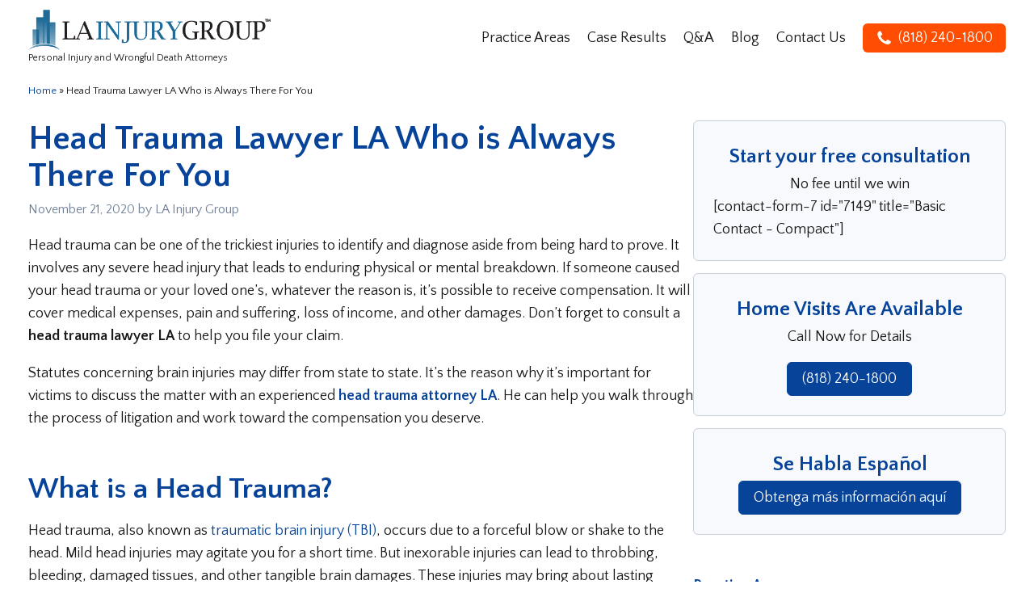

--- FILE ---
content_type: text/html; charset=UTF-8
request_url: https://lainjurygroup.com/head-trauma-lawyer-la-who-is-always-there-for-you/
body_size: 33890
content:
<!DOCTYPE html>
<html lang="en-US" >
<head><meta charset="UTF-8"><script>if(navigator.userAgent.match(/MSIE|Internet Explorer/i)||navigator.userAgent.match(/Trident\/7\..*?rv:11/i)){var href=document.location.href;if(!href.match(/[?&]nowprocket/)){if(href.indexOf("?")==-1){if(href.indexOf("#")==-1){document.location.href=href+"?nowprocket=1"}else{document.location.href=href.replace("#","?nowprocket=1#")}}else{if(href.indexOf("#")==-1){document.location.href=href+"&nowprocket=1"}else{document.location.href=href.replace("#","&nowprocket=1#")}}}}</script><script>(()=>{class RocketLazyLoadScripts{constructor(){this.v="2.0.4",this.userEvents=["keydown","keyup","mousedown","mouseup","mousemove","mouseover","mouseout","touchmove","touchstart","touchend","touchcancel","wheel","click","dblclick","input"],this.attributeEvents=["onblur","onclick","oncontextmenu","ondblclick","onfocus","onmousedown","onmouseenter","onmouseleave","onmousemove","onmouseout","onmouseover","onmouseup","onmousewheel","onscroll","onsubmit"]}async t(){this.i(),this.o(),/iP(ad|hone)/.test(navigator.userAgent)&&this.h(),this.u(),this.l(this),this.m(),this.k(this),this.p(this),this._(),await Promise.all([this.R(),this.L()]),this.lastBreath=Date.now(),this.S(this),this.P(),this.D(),this.O(),this.M(),await this.C(this.delayedScripts.normal),await this.C(this.delayedScripts.defer),await this.C(this.delayedScripts.async),await this.T(),await this.F(),await this.j(),await this.A(),window.dispatchEvent(new Event("rocket-allScriptsLoaded")),this.everythingLoaded=!0,this.lastTouchEnd&&await new Promise(t=>setTimeout(t,500-Date.now()+this.lastTouchEnd)),this.I(),this.H(),this.U(),this.W()}i(){this.CSPIssue=sessionStorage.getItem("rocketCSPIssue"),document.addEventListener("securitypolicyviolation",t=>{this.CSPIssue||"script-src-elem"!==t.violatedDirective||"data"!==t.blockedURI||(this.CSPIssue=!0,sessionStorage.setItem("rocketCSPIssue",!0))},{isRocket:!0})}o(){window.addEventListener("pageshow",t=>{this.persisted=t.persisted,this.realWindowLoadedFired=!0},{isRocket:!0}),window.addEventListener("pagehide",()=>{this.onFirstUserAction=null},{isRocket:!0})}h(){let t;function e(e){t=e}window.addEventListener("touchstart",e,{isRocket:!0}),window.addEventListener("touchend",function i(o){o.changedTouches[0]&&t.changedTouches[0]&&Math.abs(o.changedTouches[0].pageX-t.changedTouches[0].pageX)<10&&Math.abs(o.changedTouches[0].pageY-t.changedTouches[0].pageY)<10&&o.timeStamp-t.timeStamp<200&&(window.removeEventListener("touchstart",e,{isRocket:!0}),window.removeEventListener("touchend",i,{isRocket:!0}),"INPUT"===o.target.tagName&&"text"===o.target.type||(o.target.dispatchEvent(new TouchEvent("touchend",{target:o.target,bubbles:!0})),o.target.dispatchEvent(new MouseEvent("mouseover",{target:o.target,bubbles:!0})),o.target.dispatchEvent(new PointerEvent("click",{target:o.target,bubbles:!0,cancelable:!0,detail:1,clientX:o.changedTouches[0].clientX,clientY:o.changedTouches[0].clientY})),event.preventDefault()))},{isRocket:!0})}q(t){this.userActionTriggered||("mousemove"!==t.type||this.firstMousemoveIgnored?"keyup"===t.type||"mouseover"===t.type||"mouseout"===t.type||(this.userActionTriggered=!0,this.onFirstUserAction&&this.onFirstUserAction()):this.firstMousemoveIgnored=!0),"click"===t.type&&t.preventDefault(),t.stopPropagation(),t.stopImmediatePropagation(),"touchstart"===this.lastEvent&&"touchend"===t.type&&(this.lastTouchEnd=Date.now()),"click"===t.type&&(this.lastTouchEnd=0),this.lastEvent=t.type,t.composedPath&&t.composedPath()[0].getRootNode()instanceof ShadowRoot&&(t.rocketTarget=t.composedPath()[0]),this.savedUserEvents.push(t)}u(){this.savedUserEvents=[],this.userEventHandler=this.q.bind(this),this.userEvents.forEach(t=>window.addEventListener(t,this.userEventHandler,{passive:!1,isRocket:!0})),document.addEventListener("visibilitychange",this.userEventHandler,{isRocket:!0})}U(){this.userEvents.forEach(t=>window.removeEventListener(t,this.userEventHandler,{passive:!1,isRocket:!0})),document.removeEventListener("visibilitychange",this.userEventHandler,{isRocket:!0}),this.savedUserEvents.forEach(t=>{(t.rocketTarget||t.target).dispatchEvent(new window[t.constructor.name](t.type,t))})}m(){const t="return false",e=Array.from(this.attributeEvents,t=>"data-rocket-"+t),i="["+this.attributeEvents.join("],[")+"]",o="[data-rocket-"+this.attributeEvents.join("],[data-rocket-")+"]",s=(e,i,o)=>{o&&o!==t&&(e.setAttribute("data-rocket-"+i,o),e["rocket"+i]=new Function("event",o),e.setAttribute(i,t))};new MutationObserver(t=>{for(const n of t)"attributes"===n.type&&(n.attributeName.startsWith("data-rocket-")||this.everythingLoaded?n.attributeName.startsWith("data-rocket-")&&this.everythingLoaded&&this.N(n.target,n.attributeName.substring(12)):s(n.target,n.attributeName,n.target.getAttribute(n.attributeName))),"childList"===n.type&&n.addedNodes.forEach(t=>{if(t.nodeType===Node.ELEMENT_NODE)if(this.everythingLoaded)for(const i of[t,...t.querySelectorAll(o)])for(const t of i.getAttributeNames())e.includes(t)&&this.N(i,t.substring(12));else for(const e of[t,...t.querySelectorAll(i)])for(const t of e.getAttributeNames())this.attributeEvents.includes(t)&&s(e,t,e.getAttribute(t))})}).observe(document,{subtree:!0,childList:!0,attributeFilter:[...this.attributeEvents,...e]})}I(){this.attributeEvents.forEach(t=>{document.querySelectorAll("[data-rocket-"+t+"]").forEach(e=>{this.N(e,t)})})}N(t,e){const i=t.getAttribute("data-rocket-"+e);i&&(t.setAttribute(e,i),t.removeAttribute("data-rocket-"+e))}k(t){Object.defineProperty(HTMLElement.prototype,"onclick",{get(){return this.rocketonclick||null},set(e){this.rocketonclick=e,this.setAttribute(t.everythingLoaded?"onclick":"data-rocket-onclick","this.rocketonclick(event)")}})}S(t){function e(e,i){let o=e[i];e[i]=null,Object.defineProperty(e,i,{get:()=>o,set(s){t.everythingLoaded?o=s:e["rocket"+i]=o=s}})}e(document,"onreadystatechange"),e(window,"onload"),e(window,"onpageshow");try{Object.defineProperty(document,"readyState",{get:()=>t.rocketReadyState,set(e){t.rocketReadyState=e},configurable:!0}),document.readyState="loading"}catch(t){console.log("WPRocket DJE readyState conflict, bypassing")}}l(t){this.originalAddEventListener=EventTarget.prototype.addEventListener,this.originalRemoveEventListener=EventTarget.prototype.removeEventListener,this.savedEventListeners=[],EventTarget.prototype.addEventListener=function(e,i,o){o&&o.isRocket||!t.B(e,this)&&!t.userEvents.includes(e)||t.B(e,this)&&!t.userActionTriggered||e.startsWith("rocket-")||t.everythingLoaded?t.originalAddEventListener.call(this,e,i,o):(t.savedEventListeners.push({target:this,remove:!1,type:e,func:i,options:o}),"mouseenter"!==e&&"mouseleave"!==e||t.originalAddEventListener.call(this,e,t.savedUserEvents.push,o))},EventTarget.prototype.removeEventListener=function(e,i,o){o&&o.isRocket||!t.B(e,this)&&!t.userEvents.includes(e)||t.B(e,this)&&!t.userActionTriggered||e.startsWith("rocket-")||t.everythingLoaded?t.originalRemoveEventListener.call(this,e,i,o):t.savedEventListeners.push({target:this,remove:!0,type:e,func:i,options:o})}}J(t,e){this.savedEventListeners=this.savedEventListeners.filter(i=>{let o=i.type,s=i.target||window;return e!==o||t!==s||(this.B(o,s)&&(i.type="rocket-"+o),this.$(i),!1)})}H(){EventTarget.prototype.addEventListener=this.originalAddEventListener,EventTarget.prototype.removeEventListener=this.originalRemoveEventListener,this.savedEventListeners.forEach(t=>this.$(t))}$(t){t.remove?this.originalRemoveEventListener.call(t.target,t.type,t.func,t.options):this.originalAddEventListener.call(t.target,t.type,t.func,t.options)}p(t){let e;function i(e){return t.everythingLoaded?e:e.split(" ").map(t=>"load"===t||t.startsWith("load.")?"rocket-jquery-load":t).join(" ")}function o(o){function s(e){const s=o.fn[e];o.fn[e]=o.fn.init.prototype[e]=function(){return this[0]===window&&t.userActionTriggered&&("string"==typeof arguments[0]||arguments[0]instanceof String?arguments[0]=i(arguments[0]):"object"==typeof arguments[0]&&Object.keys(arguments[0]).forEach(t=>{const e=arguments[0][t];delete arguments[0][t],arguments[0][i(t)]=e})),s.apply(this,arguments),this}}if(o&&o.fn&&!t.allJQueries.includes(o)){const e={DOMContentLoaded:[],"rocket-DOMContentLoaded":[]};for(const t in e)document.addEventListener(t,()=>{e[t].forEach(t=>t())},{isRocket:!0});o.fn.ready=o.fn.init.prototype.ready=function(i){function s(){parseInt(o.fn.jquery)>2?setTimeout(()=>i.bind(document)(o)):i.bind(document)(o)}return"function"==typeof i&&(t.realDomReadyFired?!t.userActionTriggered||t.fauxDomReadyFired?s():e["rocket-DOMContentLoaded"].push(s):e.DOMContentLoaded.push(s)),o([])},s("on"),s("one"),s("off"),t.allJQueries.push(o)}e=o}t.allJQueries=[],o(window.jQuery),Object.defineProperty(window,"jQuery",{get:()=>e,set(t){o(t)}})}P(){const t=new Map;document.write=document.writeln=function(e){const i=document.currentScript,o=document.createRange(),s=i.parentElement;let n=t.get(i);void 0===n&&(n=i.nextSibling,t.set(i,n));const c=document.createDocumentFragment();o.setStart(c,0),c.appendChild(o.createContextualFragment(e)),s.insertBefore(c,n)}}async R(){return new Promise(t=>{this.userActionTriggered?t():this.onFirstUserAction=t})}async L(){return new Promise(t=>{document.addEventListener("DOMContentLoaded",()=>{this.realDomReadyFired=!0,t()},{isRocket:!0})})}async j(){return this.realWindowLoadedFired?Promise.resolve():new Promise(t=>{window.addEventListener("load",t,{isRocket:!0})})}M(){this.pendingScripts=[];this.scriptsMutationObserver=new MutationObserver(t=>{for(const e of t)e.addedNodes.forEach(t=>{"SCRIPT"!==t.tagName||t.noModule||t.isWPRocket||this.pendingScripts.push({script:t,promise:new Promise(e=>{const i=()=>{const i=this.pendingScripts.findIndex(e=>e.script===t);i>=0&&this.pendingScripts.splice(i,1),e()};t.addEventListener("load",i,{isRocket:!0}),t.addEventListener("error",i,{isRocket:!0}),setTimeout(i,1e3)})})})}),this.scriptsMutationObserver.observe(document,{childList:!0,subtree:!0})}async F(){await this.X(),this.pendingScripts.length?(await this.pendingScripts[0].promise,await this.F()):this.scriptsMutationObserver.disconnect()}D(){this.delayedScripts={normal:[],async:[],defer:[]},document.querySelectorAll("script[type$=rocketlazyloadscript]").forEach(t=>{t.hasAttribute("data-rocket-src")?t.hasAttribute("async")&&!1!==t.async?this.delayedScripts.async.push(t):t.hasAttribute("defer")&&!1!==t.defer||"module"===t.getAttribute("data-rocket-type")?this.delayedScripts.defer.push(t):this.delayedScripts.normal.push(t):this.delayedScripts.normal.push(t)})}async _(){await this.L();let t=[];document.querySelectorAll("script[type$=rocketlazyloadscript][data-rocket-src]").forEach(e=>{let i=e.getAttribute("data-rocket-src");if(i&&!i.startsWith("data:")){i.startsWith("//")&&(i=location.protocol+i);try{const o=new URL(i).origin;o!==location.origin&&t.push({src:o,crossOrigin:e.crossOrigin||"module"===e.getAttribute("data-rocket-type")})}catch(t){}}}),t=[...new Map(t.map(t=>[JSON.stringify(t),t])).values()],this.Y(t,"preconnect")}async G(t){if(await this.K(),!0!==t.noModule||!("noModule"in HTMLScriptElement.prototype))return new Promise(e=>{let i;function o(){(i||t).setAttribute("data-rocket-status","executed"),e()}try{if(navigator.userAgent.includes("Firefox/")||""===navigator.vendor||this.CSPIssue)i=document.createElement("script"),[...t.attributes].forEach(t=>{let e=t.nodeName;"type"!==e&&("data-rocket-type"===e&&(e="type"),"data-rocket-src"===e&&(e="src"),i.setAttribute(e,t.nodeValue))}),t.text&&(i.text=t.text),t.nonce&&(i.nonce=t.nonce),i.hasAttribute("src")?(i.addEventListener("load",o,{isRocket:!0}),i.addEventListener("error",()=>{i.setAttribute("data-rocket-status","failed-network"),e()},{isRocket:!0}),setTimeout(()=>{i.isConnected||e()},1)):(i.text=t.text,o()),i.isWPRocket=!0,t.parentNode.replaceChild(i,t);else{const i=t.getAttribute("data-rocket-type"),s=t.getAttribute("data-rocket-src");i?(t.type=i,t.removeAttribute("data-rocket-type")):t.removeAttribute("type"),t.addEventListener("load",o,{isRocket:!0}),t.addEventListener("error",i=>{this.CSPIssue&&i.target.src.startsWith("data:")?(console.log("WPRocket: CSP fallback activated"),t.removeAttribute("src"),this.G(t).then(e)):(t.setAttribute("data-rocket-status","failed-network"),e())},{isRocket:!0}),s?(t.fetchPriority="high",t.removeAttribute("data-rocket-src"),t.src=s):t.src="data:text/javascript;base64,"+window.btoa(unescape(encodeURIComponent(t.text)))}}catch(i){t.setAttribute("data-rocket-status","failed-transform"),e()}});t.setAttribute("data-rocket-status","skipped")}async C(t){const e=t.shift();return e?(e.isConnected&&await this.G(e),this.C(t)):Promise.resolve()}O(){this.Y([...this.delayedScripts.normal,...this.delayedScripts.defer,...this.delayedScripts.async],"preload")}Y(t,e){this.trash=this.trash||[];let i=!0;var o=document.createDocumentFragment();t.forEach(t=>{const s=t.getAttribute&&t.getAttribute("data-rocket-src")||t.src;if(s&&!s.startsWith("data:")){const n=document.createElement("link");n.href=s,n.rel=e,"preconnect"!==e&&(n.as="script",n.fetchPriority=i?"high":"low"),t.getAttribute&&"module"===t.getAttribute("data-rocket-type")&&(n.crossOrigin=!0),t.crossOrigin&&(n.crossOrigin=t.crossOrigin),t.integrity&&(n.integrity=t.integrity),t.nonce&&(n.nonce=t.nonce),o.appendChild(n),this.trash.push(n),i=!1}}),document.head.appendChild(o)}W(){this.trash.forEach(t=>t.remove())}async T(){try{document.readyState="interactive"}catch(t){}this.fauxDomReadyFired=!0;try{await this.K(),this.J(document,"readystatechange"),document.dispatchEvent(new Event("rocket-readystatechange")),await this.K(),document.rocketonreadystatechange&&document.rocketonreadystatechange(),await this.K(),this.J(document,"DOMContentLoaded"),document.dispatchEvent(new Event("rocket-DOMContentLoaded")),await this.K(),this.J(window,"DOMContentLoaded"),window.dispatchEvent(new Event("rocket-DOMContentLoaded"))}catch(t){console.error(t)}}async A(){try{document.readyState="complete"}catch(t){}try{await this.K(),this.J(document,"readystatechange"),document.dispatchEvent(new Event("rocket-readystatechange")),await this.K(),document.rocketonreadystatechange&&document.rocketonreadystatechange(),await this.K(),this.J(window,"load"),window.dispatchEvent(new Event("rocket-load")),await this.K(),window.rocketonload&&window.rocketonload(),await this.K(),this.allJQueries.forEach(t=>t(window).trigger("rocket-jquery-load")),await this.K(),this.J(window,"pageshow");const t=new Event("rocket-pageshow");t.persisted=this.persisted,window.dispatchEvent(t),await this.K(),window.rocketonpageshow&&window.rocketonpageshow({persisted:this.persisted})}catch(t){console.error(t)}}async K(){Date.now()-this.lastBreath>45&&(await this.X(),this.lastBreath=Date.now())}async X(){return document.hidden?new Promise(t=>setTimeout(t)):new Promise(t=>requestAnimationFrame(t))}B(t,e){return e===document&&"readystatechange"===t||(e===document&&"DOMContentLoaded"===t||(e===window&&"DOMContentLoaded"===t||(e===window&&"load"===t||e===window&&"pageshow"===t)))}static run(){(new RocketLazyLoadScripts).t()}}RocketLazyLoadScripts.run()})();</script>

<meta name="viewport" content="width=device-width, initial-scale=1.0">
<!-- WP_HEAD() START -->


<meta name='robots' content='index, follow, max-image-preview:large, max-snippet:-1, max-video-preview:-1' />

	<!-- This site is optimized with the Yoast SEO plugin v26.8 - https://yoast.com/product/yoast-seo-wordpress/ -->
	<title>Head Trauma Lawyer LA Who is Always There For You | LA Injury Group</title>
<link data-rocket-preload as="style" href="https://fonts.googleapis.com/css?family=Quattrocento%20Sans%3A700%2Cregular%2C%7CQuattrocento%20Sans%3A100%2C200%2C300%2C400%2C500%2C600%2C700%2C800%2C900&#038;display=swap" rel="preload">
<link href="https://fonts.googleapis.com/css?family=Quattrocento%20Sans%3A700%2Cregular%2C%7CQuattrocento%20Sans%3A100%2C200%2C300%2C400%2C500%2C600%2C700%2C800%2C900&#038;display=swap" media="print" onload="this.media=&#039;all&#039;" rel="stylesheet">
<noscript data-wpr-hosted-gf-parameters=""><link rel="stylesheet" href="https://fonts.googleapis.com/css?family=Quattrocento%20Sans%3A700%2Cregular%2C%7CQuattrocento%20Sans%3A100%2C200%2C300%2C400%2C500%2C600%2C700%2C800%2C900&#038;display=swap"></noscript>
	<meta name="description" content="Head trauma can cause permanent disability and piles up expenses. It is your right to file a claim to cover for all the expenses and lost wages. Our team of head trauma lawyer at LA Injury Group has the expertise to make your recovery bigger. " />
	<link rel="canonical" href="https://lainjurygroup.com/head-trauma-lawyer-la-who-is-always-there-for-you/" />
	<meta property="og:locale" content="en_US" />
	<meta property="og:type" content="article" />
	<meta property="og:title" content="Head Trauma Lawyer LA Who is Always There For You | LA Injury Group" />
	<meta property="og:description" content="Head trauma can cause permanent disability and piles up expenses. It is your right to file a claim to cover for all the expenses and lost wages. Our team of head trauma lawyer at LA Injury Group has the expertise to make your recovery bigger. " />
	<meta property="og:url" content="https://lainjurygroup.com/head-trauma-lawyer-la-who-is-always-there-for-you/" />
	<meta property="og:site_name" content="LA Injury Group" />
	<meta property="article:publisher" content="http://www.facebook.com/lainjurygroup/" />
	<meta property="article:published_time" content="2020-11-21T08:00:28+00:00" />
	<meta property="article:modified_time" content="2020-11-24T00:26:17+00:00" />
	<meta property="og:image" content="https://lainjurygroup.com/wp-content/uploads/2020/11/head-trauma-lawyer.jpg" />
	<meta property="og:image:width" content="800" />
	<meta property="og:image:height" content="534" />
	<meta property="og:image:type" content="image/jpeg" />
	<meta name="author" content="LA Injury Group" />
	<meta name="twitter:card" content="summary_large_image" />
	<meta name="twitter:label1" content="Written by" />
	<meta name="twitter:data1" content="LA Injury Group" />
	<meta name="twitter:label2" content="Est. reading time" />
	<meta name="twitter:data2" content="5 minutes" />
	<script type="application/ld+json" class="yoast-schema-graph">{"@context":"https://schema.org","@graph":[{"@type":"Article","@id":"https://lainjurygroup.com/head-trauma-lawyer-la-who-is-always-there-for-you/#article","isPartOf":{"@id":"https://lainjurygroup.com/head-trauma-lawyer-la-who-is-always-there-for-you/"},"author":{"name":"LA Injury Group","@id":"https://lainjurygroup.com/#/schema/person/d2d253b03003321b08b93feccdc0c07f"},"headline":"Head Trauma Lawyer LA Who is Always There For You","datePublished":"2020-11-21T08:00:28+00:00","dateModified":"2020-11-24T00:26:17+00:00","mainEntityOfPage":{"@id":"https://lainjurygroup.com/head-trauma-lawyer-la-who-is-always-there-for-you/"},"wordCount":911,"commentCount":0,"publisher":{"@id":"https://lainjurygroup.com/#organization"},"image":{"@id":"https://lainjurygroup.com/head-trauma-lawyer-la-who-is-always-there-for-you/#primaryimage"},"thumbnailUrl":"https://lainjurygroup.com/wp-content/uploads/2020/11/head-trauma-lawyer.jpg","articleSection":["Personal Injury"],"inLanguage":"en-US","potentialAction":[{"@type":"CommentAction","name":"Comment","target":["https://lainjurygroup.com/head-trauma-lawyer-la-who-is-always-there-for-you/#respond"]}]},{"@type":"WebPage","@id":"https://lainjurygroup.com/head-trauma-lawyer-la-who-is-always-there-for-you/","url":"https://lainjurygroup.com/head-trauma-lawyer-la-who-is-always-there-for-you/","name":"Head Trauma Lawyer LA Who is Always There For You | LA Injury Group","isPartOf":{"@id":"https://lainjurygroup.com/#website"},"primaryImageOfPage":{"@id":"https://lainjurygroup.com/head-trauma-lawyer-la-who-is-always-there-for-you/#primaryimage"},"image":{"@id":"https://lainjurygroup.com/head-trauma-lawyer-la-who-is-always-there-for-you/#primaryimage"},"thumbnailUrl":"https://lainjurygroup.com/wp-content/uploads/2020/11/head-trauma-lawyer.jpg","datePublished":"2020-11-21T08:00:28+00:00","dateModified":"2020-11-24T00:26:17+00:00","description":"Head trauma can cause permanent disability and piles up expenses. It is your right to file a claim to cover for all the expenses and lost wages. Our team of head trauma lawyer at LA Injury Group has the expertise to make your recovery bigger. ","breadcrumb":{"@id":"https://lainjurygroup.com/head-trauma-lawyer-la-who-is-always-there-for-you/#breadcrumb"},"inLanguage":"en-US","potentialAction":[{"@type":"ReadAction","target":["https://lainjurygroup.com/head-trauma-lawyer-la-who-is-always-there-for-you/"]}]},{"@type":"ImageObject","inLanguage":"en-US","@id":"https://lainjurygroup.com/head-trauma-lawyer-la-who-is-always-there-for-you/#primaryimage","url":"https://lainjurygroup.com/wp-content/uploads/2020/11/head-trauma-lawyer.jpg","contentUrl":"https://lainjurygroup.com/wp-content/uploads/2020/11/head-trauma-lawyer.jpg","width":800,"height":534,"caption":"Head Trauma Lawyer"},{"@type":"BreadcrumbList","@id":"https://lainjurygroup.com/head-trauma-lawyer-la-who-is-always-there-for-you/#breadcrumb","itemListElement":[{"@type":"ListItem","position":1,"name":"Home","item":"https://lainjurygroup.com/"},{"@type":"ListItem","position":2,"name":"Head Trauma Lawyer LA Who is Always There For You"}]},{"@type":"WebSite","@id":"https://lainjurygroup.com/#website","url":"https://lainjurygroup.com/","name":"LA Injury Group","description":"Los Angeles Personal Injury Attorneys | Car Accident Lawyers | LA Injury Group","publisher":{"@id":"https://lainjurygroup.com/#organization"},"potentialAction":[{"@type":"SearchAction","target":{"@type":"EntryPoint","urlTemplate":"https://lainjurygroup.com/?s={search_term_string}"},"query-input":{"@type":"PropertyValueSpecification","valueRequired":true,"valueName":"search_term_string"}}],"inLanguage":"en-US"},{"@type":"Organization","@id":"https://lainjurygroup.com/#organization","name":"LA Injury Group","url":"https://lainjurygroup.com/","logo":{"@type":"ImageObject","inLanguage":"en-US","@id":"https://lainjurygroup.com/#/schema/logo/image/","url":"https://lainjurygroup.com/wp-content/uploads/revslider/home-2-20181/logo1.png","contentUrl":"https://lainjurygroup.com/wp-content/uploads/revslider/home-2-20181/logo1.png","width":137,"height":193,"caption":"LA Injury Group"},"image":{"@id":"https://lainjurygroup.com/#/schema/logo/image/"},"sameAs":["http://www.facebook.com/lainjurygroup/","http://www.instagram.com/la_injury_group/"]},{"@type":"Person","@id":"https://lainjurygroup.com/#/schema/person/d2d253b03003321b08b93feccdc0c07f","name":"LA Injury Group","image":{"@type":"ImageObject","inLanguage":"en-US","@id":"https://lainjurygroup.com/#/schema/person/image/","url":"https://secure.gravatar.com/avatar/43bfa0207ebf8c86d9586c0562c3cc0a15124f43924591ab5586936d5b3c43a4?s=96&d=mm&r=g","contentUrl":"https://secure.gravatar.com/avatar/43bfa0207ebf8c86d9586c0562c3cc0a15124f43924591ab5586936d5b3c43a4?s=96&d=mm&r=g","caption":"LA Injury Group"},"url":"https://lainjurygroup.com/author/webdev/"}]}</script>
	<!-- / Yoast SEO plugin. -->


<link rel='dns-prefetch' href='//use.fontawesome.com' />
<link href='https://fonts.gstatic.com' crossorigin rel='preconnect' />
<link rel="alternate" type="application/rss+xml" title="LA Injury Group &raquo; Head Trauma Lawyer LA Who is Always There For You Comments Feed" href="https://lainjurygroup.com/head-trauma-lawyer-la-who-is-always-there-for-you/feed/" />
<link rel="alternate" title="oEmbed (JSON)" type="application/json+oembed" href="https://lainjurygroup.com/wp-json/oembed/1.0/embed?url=https%3A%2F%2Flainjurygroup.com%2Fhead-trauma-lawyer-la-who-is-always-there-for-you%2F" />
<link rel="alternate" title="oEmbed (XML)" type="text/xml+oembed" href="https://lainjurygroup.com/wp-json/oembed/1.0/embed?url=https%3A%2F%2Flainjurygroup.com%2Fhead-trauma-lawyer-la-who-is-always-there-for-you%2F&#038;format=xml" />
<style id='wp-img-auto-sizes-contain-inline-css' type='text/css'>
img:is([sizes=auto i],[sizes^="auto," i]){contain-intrinsic-size:3000px 1500px}
/*# sourceURL=wp-img-auto-sizes-contain-inline-css */
</style>
<style id='wp-block-library-inline-css' type='text/css'>
:root{
  --wp-block-synced-color:#7a00df;
  --wp-block-synced-color--rgb:122, 0, 223;
  --wp-bound-block-color:var(--wp-block-synced-color);
  --wp-editor-canvas-background:#ddd;
  --wp-admin-theme-color:#007cba;
  --wp-admin-theme-color--rgb:0, 124, 186;
  --wp-admin-theme-color-darker-10:#006ba1;
  --wp-admin-theme-color-darker-10--rgb:0, 107, 160.5;
  --wp-admin-theme-color-darker-20:#005a87;
  --wp-admin-theme-color-darker-20--rgb:0, 90, 135;
  --wp-admin-border-width-focus:2px;
}
@media (min-resolution:192dpi){
  :root{
    --wp-admin-border-width-focus:1.5px;
  }
}
.wp-element-button{
  cursor:pointer;
}

:root .has-very-light-gray-background-color{
  background-color:#eee;
}
:root .has-very-dark-gray-background-color{
  background-color:#313131;
}
:root .has-very-light-gray-color{
  color:#eee;
}
:root .has-very-dark-gray-color{
  color:#313131;
}
:root .has-vivid-green-cyan-to-vivid-cyan-blue-gradient-background{
  background:linear-gradient(135deg, #00d084, #0693e3);
}
:root .has-purple-crush-gradient-background{
  background:linear-gradient(135deg, #34e2e4, #4721fb 50%, #ab1dfe);
}
:root .has-hazy-dawn-gradient-background{
  background:linear-gradient(135deg, #faaca8, #dad0ec);
}
:root .has-subdued-olive-gradient-background{
  background:linear-gradient(135deg, #fafae1, #67a671);
}
:root .has-atomic-cream-gradient-background{
  background:linear-gradient(135deg, #fdd79a, #004a59);
}
:root .has-nightshade-gradient-background{
  background:linear-gradient(135deg, #330968, #31cdcf);
}
:root .has-midnight-gradient-background{
  background:linear-gradient(135deg, #020381, #2874fc);
}
:root{
  --wp--preset--font-size--normal:16px;
  --wp--preset--font-size--huge:42px;
}

.has-regular-font-size{
  font-size:1em;
}

.has-larger-font-size{
  font-size:2.625em;
}

.has-normal-font-size{
  font-size:var(--wp--preset--font-size--normal);
}

.has-huge-font-size{
  font-size:var(--wp--preset--font-size--huge);
}

.has-text-align-center{
  text-align:center;
}

.has-text-align-left{
  text-align:left;
}

.has-text-align-right{
  text-align:right;
}

.has-fit-text{
  white-space:nowrap !important;
}

#end-resizable-editor-section{
  display:none;
}

.aligncenter{
  clear:both;
}

.items-justified-left{
  justify-content:flex-start;
}

.items-justified-center{
  justify-content:center;
}

.items-justified-right{
  justify-content:flex-end;
}

.items-justified-space-between{
  justify-content:space-between;
}

.screen-reader-text{
  border:0;
  clip-path:inset(50%);
  height:1px;
  margin:-1px;
  overflow:hidden;
  padding:0;
  position:absolute;
  width:1px;
  word-wrap:normal !important;
}

.screen-reader-text:focus{
  background-color:#ddd;
  clip-path:none;
  color:#444;
  display:block;
  font-size:1em;
  height:auto;
  left:5px;
  line-height:normal;
  padding:15px 23px 14px;
  text-decoration:none;
  top:5px;
  width:auto;
  z-index:100000;
}
html :where(.has-border-color){
  border-style:solid;
}

html :where([style*=border-top-color]){
  border-top-style:solid;
}

html :where([style*=border-right-color]){
  border-right-style:solid;
}

html :where([style*=border-bottom-color]){
  border-bottom-style:solid;
}

html :where([style*=border-left-color]){
  border-left-style:solid;
}

html :where([style*=border-width]){
  border-style:solid;
}

html :where([style*=border-top-width]){
  border-top-style:solid;
}

html :where([style*=border-right-width]){
  border-right-style:solid;
}

html :where([style*=border-bottom-width]){
  border-bottom-style:solid;
}

html :where([style*=border-left-width]){
  border-left-style:solid;
}
html :where(img[class*=wp-image-]){
  height:auto;
  max-width:100%;
}
:where(figure){
  margin:0 0 1em;
}

html :where(.is-position-sticky){
  --wp-admin--admin-bar--position-offset:var(--wp-admin--admin-bar--height, 0px);
}

@media screen and (max-width:600px){
  html :where(.is-position-sticky){
    --wp-admin--admin-bar--position-offset:0px;
  }
}

/*# sourceURL=wp-block-library-inline-css */
</style><style id='global-styles-inline-css' type='text/css'>
:root{--wp--preset--aspect-ratio--square: 1;--wp--preset--aspect-ratio--4-3: 4/3;--wp--preset--aspect-ratio--3-4: 3/4;--wp--preset--aspect-ratio--3-2: 3/2;--wp--preset--aspect-ratio--2-3: 2/3;--wp--preset--aspect-ratio--16-9: 16/9;--wp--preset--aspect-ratio--9-16: 9/16;--wp--preset--color--black: #000000;--wp--preset--color--cyan-bluish-gray: #abb8c3;--wp--preset--color--white: #ffffff;--wp--preset--color--pale-pink: #f78da7;--wp--preset--color--vivid-red: #cf2e2e;--wp--preset--color--luminous-vivid-orange: #ff6900;--wp--preset--color--luminous-vivid-amber: #fcb900;--wp--preset--color--light-green-cyan: #7bdcb5;--wp--preset--color--vivid-green-cyan: #00d084;--wp--preset--color--pale-cyan-blue: #8ed1fc;--wp--preset--color--vivid-cyan-blue: #0693e3;--wp--preset--color--vivid-purple: #9b51e0;--wp--preset--color--color-black: #000000;--wp--preset--color--color-white: #ffffff;--wp--preset--color--color-1: #e2e8f0;--wp--preset--color--color-2: #074399;--wp--preset--color--color-3: #1f6a96;--wp--preset--color--color-4: #191919;--wp--preset--color--color-5: #f8f9fc;--wp--preset--color--color-6: #edf2f7;--wp--preset--color--color-7: #e2e8f0;--wp--preset--color--color-8: #c8d1db;--wp--preset--color--color-9: #a0aec0;--wp--preset--color--color-10: #718096;--wp--preset--color--color-11: #4a5568;--wp--preset--color--color-12: #2d3748;--wp--preset--color--color-13: #ff4e02;--wp--preset--color--color-14: #ff5c21;--wp--preset--color--color-15: #dcf4f5;--wp--preset--gradient--vivid-cyan-blue-to-vivid-purple: linear-gradient(135deg,rgb(6,147,227) 0%,rgb(155,81,224) 100%);--wp--preset--gradient--light-green-cyan-to-vivid-green-cyan: linear-gradient(135deg,rgb(122,220,180) 0%,rgb(0,208,130) 100%);--wp--preset--gradient--luminous-vivid-amber-to-luminous-vivid-orange: linear-gradient(135deg,rgb(252,185,0) 0%,rgb(255,105,0) 100%);--wp--preset--gradient--luminous-vivid-orange-to-vivid-red: linear-gradient(135deg,rgb(255,105,0) 0%,rgb(207,46,46) 100%);--wp--preset--gradient--very-light-gray-to-cyan-bluish-gray: linear-gradient(135deg,rgb(238,238,238) 0%,rgb(169,184,195) 100%);--wp--preset--gradient--cool-to-warm-spectrum: linear-gradient(135deg,rgb(74,234,220) 0%,rgb(151,120,209) 20%,rgb(207,42,186) 40%,rgb(238,44,130) 60%,rgb(251,105,98) 80%,rgb(254,248,76) 100%);--wp--preset--gradient--blush-light-purple: linear-gradient(135deg,rgb(255,206,236) 0%,rgb(152,150,240) 100%);--wp--preset--gradient--blush-bordeaux: linear-gradient(135deg,rgb(254,205,165) 0%,rgb(254,45,45) 50%,rgb(107,0,62) 100%);--wp--preset--gradient--luminous-dusk: linear-gradient(135deg,rgb(255,203,112) 0%,rgb(199,81,192) 50%,rgb(65,88,208) 100%);--wp--preset--gradient--pale-ocean: linear-gradient(135deg,rgb(255,245,203) 0%,rgb(182,227,212) 50%,rgb(51,167,181) 100%);--wp--preset--gradient--electric-grass: linear-gradient(135deg,rgb(202,248,128) 0%,rgb(113,206,126) 100%);--wp--preset--gradient--midnight: linear-gradient(135deg,rgb(2,3,129) 0%,rgb(40,116,252) 100%);--wp--preset--font-size--small: 13px;--wp--preset--font-size--medium: 20px;--wp--preset--font-size--large: 36px;--wp--preset--font-size--x-large: 42px;--wp--preset--spacing--20: 0.44rem;--wp--preset--spacing--30: 0.67rem;--wp--preset--spacing--40: 1rem;--wp--preset--spacing--50: 1.5rem;--wp--preset--spacing--60: 2.25rem;--wp--preset--spacing--70: 3.38rem;--wp--preset--spacing--80: 5.06rem;--wp--preset--shadow--natural: 6px 6px 9px rgba(0, 0, 0, 0.2);--wp--preset--shadow--deep: 12px 12px 50px rgba(0, 0, 0, 0.4);--wp--preset--shadow--sharp: 6px 6px 0px rgba(0, 0, 0, 0.2);--wp--preset--shadow--outlined: 6px 6px 0px -3px rgb(255, 255, 255), 6px 6px rgb(0, 0, 0);--wp--preset--shadow--crisp: 6px 6px 0px rgb(0, 0, 0);}:where(.is-layout-flex){gap: 0.5em;}:where(.is-layout-grid){gap: 0.5em;}body .is-layout-flex{display: flex;}.is-layout-flex{flex-wrap: wrap;align-items: center;}.is-layout-flex > :is(*, div){margin: 0;}body .is-layout-grid{display: grid;}.is-layout-grid > :is(*, div){margin: 0;}:where(.wp-block-columns.is-layout-flex){gap: 2em;}:where(.wp-block-columns.is-layout-grid){gap: 2em;}:where(.wp-block-post-template.is-layout-flex){gap: 1.25em;}:where(.wp-block-post-template.is-layout-grid){gap: 1.25em;}.has-black-color{color: var(--wp--preset--color--black) !important;}.has-cyan-bluish-gray-color{color: var(--wp--preset--color--cyan-bluish-gray) !important;}.has-white-color{color: var(--wp--preset--color--white) !important;}.has-pale-pink-color{color: var(--wp--preset--color--pale-pink) !important;}.has-vivid-red-color{color: var(--wp--preset--color--vivid-red) !important;}.has-luminous-vivid-orange-color{color: var(--wp--preset--color--luminous-vivid-orange) !important;}.has-luminous-vivid-amber-color{color: var(--wp--preset--color--luminous-vivid-amber) !important;}.has-light-green-cyan-color{color: var(--wp--preset--color--light-green-cyan) !important;}.has-vivid-green-cyan-color{color: var(--wp--preset--color--vivid-green-cyan) !important;}.has-pale-cyan-blue-color{color: var(--wp--preset--color--pale-cyan-blue) !important;}.has-vivid-cyan-blue-color{color: var(--wp--preset--color--vivid-cyan-blue) !important;}.has-vivid-purple-color{color: var(--wp--preset--color--vivid-purple) !important;}.has-black-background-color{background-color: var(--wp--preset--color--black) !important;}.has-cyan-bluish-gray-background-color{background-color: var(--wp--preset--color--cyan-bluish-gray) !important;}.has-white-background-color{background-color: var(--wp--preset--color--white) !important;}.has-pale-pink-background-color{background-color: var(--wp--preset--color--pale-pink) !important;}.has-vivid-red-background-color{background-color: var(--wp--preset--color--vivid-red) !important;}.has-luminous-vivid-orange-background-color{background-color: var(--wp--preset--color--luminous-vivid-orange) !important;}.has-luminous-vivid-amber-background-color{background-color: var(--wp--preset--color--luminous-vivid-amber) !important;}.has-light-green-cyan-background-color{background-color: var(--wp--preset--color--light-green-cyan) !important;}.has-vivid-green-cyan-background-color{background-color: var(--wp--preset--color--vivid-green-cyan) !important;}.has-pale-cyan-blue-background-color{background-color: var(--wp--preset--color--pale-cyan-blue) !important;}.has-vivid-cyan-blue-background-color{background-color: var(--wp--preset--color--vivid-cyan-blue) !important;}.has-vivid-purple-background-color{background-color: var(--wp--preset--color--vivid-purple) !important;}.has-black-border-color{border-color: var(--wp--preset--color--black) !important;}.has-cyan-bluish-gray-border-color{border-color: var(--wp--preset--color--cyan-bluish-gray) !important;}.has-white-border-color{border-color: var(--wp--preset--color--white) !important;}.has-pale-pink-border-color{border-color: var(--wp--preset--color--pale-pink) !important;}.has-vivid-red-border-color{border-color: var(--wp--preset--color--vivid-red) !important;}.has-luminous-vivid-orange-border-color{border-color: var(--wp--preset--color--luminous-vivid-orange) !important;}.has-luminous-vivid-amber-border-color{border-color: var(--wp--preset--color--luminous-vivid-amber) !important;}.has-light-green-cyan-border-color{border-color: var(--wp--preset--color--light-green-cyan) !important;}.has-vivid-green-cyan-border-color{border-color: var(--wp--preset--color--vivid-green-cyan) !important;}.has-pale-cyan-blue-border-color{border-color: var(--wp--preset--color--pale-cyan-blue) !important;}.has-vivid-cyan-blue-border-color{border-color: var(--wp--preset--color--vivid-cyan-blue) !important;}.has-vivid-purple-border-color{border-color: var(--wp--preset--color--vivid-purple) !important;}.has-vivid-cyan-blue-to-vivid-purple-gradient-background{background: var(--wp--preset--gradient--vivid-cyan-blue-to-vivid-purple) !important;}.has-light-green-cyan-to-vivid-green-cyan-gradient-background{background: var(--wp--preset--gradient--light-green-cyan-to-vivid-green-cyan) !important;}.has-luminous-vivid-amber-to-luminous-vivid-orange-gradient-background{background: var(--wp--preset--gradient--luminous-vivid-amber-to-luminous-vivid-orange) !important;}.has-luminous-vivid-orange-to-vivid-red-gradient-background{background: var(--wp--preset--gradient--luminous-vivid-orange-to-vivid-red) !important;}.has-very-light-gray-to-cyan-bluish-gray-gradient-background{background: var(--wp--preset--gradient--very-light-gray-to-cyan-bluish-gray) !important;}.has-cool-to-warm-spectrum-gradient-background{background: var(--wp--preset--gradient--cool-to-warm-spectrum) !important;}.has-blush-light-purple-gradient-background{background: var(--wp--preset--gradient--blush-light-purple) !important;}.has-blush-bordeaux-gradient-background{background: var(--wp--preset--gradient--blush-bordeaux) !important;}.has-luminous-dusk-gradient-background{background: var(--wp--preset--gradient--luminous-dusk) !important;}.has-pale-ocean-gradient-background{background: var(--wp--preset--gradient--pale-ocean) !important;}.has-electric-grass-gradient-background{background: var(--wp--preset--gradient--electric-grass) !important;}.has-midnight-gradient-background{background: var(--wp--preset--gradient--midnight) !important;}.has-small-font-size{font-size: var(--wp--preset--font-size--small) !important;}.has-medium-font-size{font-size: var(--wp--preset--font-size--medium) !important;}.has-large-font-size{font-size: var(--wp--preset--font-size--large) !important;}.has-x-large-font-size{font-size: var(--wp--preset--font-size--x-large) !important;}
/*# sourceURL=global-styles-inline-css */
</style>
<style id='core-block-supports-inline-css' type='text/css'>
/**
 * Core styles: block-supports
 */

/*# sourceURL=core-block-supports-inline-css */
</style>

<style id='classic-theme-styles-inline-css' type='text/css'>
/**
 * These rules are needed for backwards compatibility.
 * They should match the button element rules in the base theme.json file.
 */
.wp-block-button__link {
	color: #ffffff;
	background-color: #32373c;
	border-radius: 9999px; /* 100% causes an oval, but any explicit but really high value retains the pill shape. */

	/* This needs a low specificity so it won't override the rules from the button element if defined in theme.json. */
	box-shadow: none;
	text-decoration: none;

	/* The extra 2px are added to size solids the same as the outline versions.*/
	padding: calc(0.667em + 2px) calc(1.333em + 2px);

	font-size: 1.125em;
}

.wp-block-file__button {
	background: #32373c;
	color: #ffffff;
	text-decoration: none;
}

/*# sourceURL=/wp-includes/css/classic-themes.css */
</style>
<style id='gutenberg-oxygen-colors-inline-css' type='text/css'>
.has-color-black-color{color:#000000;}.has-color-black-background-color{background-color:#000000;}.has-color-white-color{color:#ffffff;}.has-color-white-background-color{background-color:#ffffff;}.has-color-1-color {color:#e2e8f0}.has-color-1-background-color{background-color:#e2e8f0}.has-color-2-color {color:#074399}.has-color-2-background-color{background-color:#074399}.has-color-3-color {color:#1f6a96}.has-color-3-background-color{background-color:#1f6a96}.has-color-4-color {color:#191919}.has-color-4-background-color{background-color:#191919}.has-color-5-color {color:#f8f9fc}.has-color-5-background-color{background-color:#f8f9fc}.has-color-6-color {color:#edf2f7}.has-color-6-background-color{background-color:#edf2f7}.has-color-7-color {color:#e2e8f0}.has-color-7-background-color{background-color:#e2e8f0}.has-color-8-color {color:#c8d1db}.has-color-8-background-color{background-color:#c8d1db}.has-color-9-color {color:#a0aec0}.has-color-9-background-color{background-color:#a0aec0}.has-color-10-color {color:#718096}.has-color-10-background-color{background-color:#718096}.has-color-11-color {color:#4a5568}.has-color-11-background-color{background-color:#4a5568}.has-color-12-color {color:#2d3748}.has-color-12-background-color{background-color:#2d3748}.has-color-13-color {color:#ff4e02}.has-color-13-background-color{background-color:#ff4e02}.has-color-14-color {color:#ff5c21}.has-color-14-background-color{background-color:#ff5c21}.has-color-15-color {color:#dcf4f5}.has-color-15-background-color{background-color:#dcf4f5}
/*# sourceURL=gutenberg-oxygen-colors-inline-css */
</style>
<link data-minify="1" rel='stylesheet' id='oxygen-css' href='https://lainjurygroup.com/wp-content/cache/min/1/wp-content/plugins/oxygen/component-framework/oxygen.css?ver=1768944865' type='text/css' media='all' />
<style id='rocket-lazyload-inline-css' type='text/css'>
.rll-youtube-player{position:relative;padding-bottom:56.23%;height:0;overflow:hidden;max-width:100%;}.rll-youtube-player:focus-within{outline: 2px solid currentColor;outline-offset: 5px;}.rll-youtube-player iframe{position:absolute;top:0;left:0;width:100%;height:100%;z-index:100;background:0 0}.rll-youtube-player img{bottom:0;display:block;left:0;margin:auto;max-width:100%;width:100%;position:absolute;right:0;top:0;border:none;height:auto;-webkit-transition:.4s all;-moz-transition:.4s all;transition:.4s all}.rll-youtube-player img:hover{-webkit-filter:brightness(75%)}.rll-youtube-player .play{height:100%;width:100%;left:0;top:0;position:absolute;background:var(--wpr-bg-5dfb790c-491d-4269-9ac0-56332fc5ac51) no-repeat center;background-color: transparent !important;cursor:pointer;border:none;}
/*# sourceURL=rocket-lazyload-inline-css */
</style>
<script type="rocketlazyloadscript" data-rocket-type="text/javascript" data-rocket-src="https://lainjurygroup.com/wp-includes/js/jquery/jquery.js?ver=3.7.1" id="jquery-core-js"></script>
<link rel="https://api.w.org/" href="https://lainjurygroup.com/wp-json/" /><link rel="alternate" title="JSON" type="application/json" href="https://lainjurygroup.com/wp-json/wp/v2/posts/6227" /><link rel="EditURI" type="application/rsd+xml" title="RSD" href="https://lainjurygroup.com/xmlrpc.php?rsd" />
<meta name="generator" content="WordPress 6.9" />
<link rel='shortlink' href='https://lainjurygroup.com/?p=6227' />

<!-- Google Tag Manager -->
<script type="rocketlazyloadscript">(function(w,d,s,l,i){w[l]=w[l]||[];w[l].push({'gtm.start':
new Date().getTime(),event:'gtm.js'});var f=d.getElementsByTagName(s)[0],
j=d.createElement(s),dl=l!='dataLayer'?'&l='+l:'';j.async=true;j.src=
'https://www.googletagmanager.com/gtm.js?id='+i+dl;f.parentNode.insertBefore(j,f);
})(window,document,'script','dataLayer','GTM-K6R3Q6X');</script>
<!-- End Google Tag Manager -->
<meta name="google-site-verification" content="07-jA_z0V9sKUQ_pgZCEyFJKaobKMqKuwosOBqV7WT4" />
    <link rel="icon" href="https://lainjurygroup.com/wp-content/uploads/2017/06/cropped-lainjury-image-32x32.png" sizes="32x32" />
<link rel="icon" href="https://lainjurygroup.com/wp-content/uploads/2017/06/cropped-lainjury-image-192x192.png" sizes="192x192" />
<link rel="apple-touch-icon" href="https://lainjurygroup.com/wp-content/uploads/2017/06/cropped-lainjury-image-180x180.png" />
<meta name="msapplication-TileImage" content="https://lainjurygroup.com/wp-content/uploads/2017/06/cropped-lainjury-image-270x270.png" />
		<style type="text/css" id="wp-custom-css">
			

.page-id-6191 .video { width: 50%; padding: 10px; float: left; }
@media only screen and (max-width: 600px) {
	.page-id-6191 .video { width: 100%; float: left; }
}

.hidden{
	display:none
}

@media screen and (min-width: 480px) {
	#image-7-753 {
    width: 300px !important;
	height:50px !important;
    margin-right: 17px;
}

}		</style>
		<link data-minify="1" rel='stylesheet' id='oxygen-cache-753-css' href='https://lainjurygroup.com/wp-content/cache/min/1/wp-content/uploads/oxygen/css/753.css?ver=1768944865' type='text/css' media='all' />
<link data-minify="1" rel='stylesheet' id='oxygen-cache-7195-css' href='https://lainjurygroup.com/wp-content/cache/min/1/wp-content/uploads/oxygen/css/7195.css?ver=1768944865' type='text/css' media='all' />
<link data-minify="1" rel='stylesheet' id='oxygen-universal-styles-css' href='https://lainjurygroup.com/wp-content/cache/background-css/1/lainjurygroup.com/wp-content/cache/min/1/wp-content/uploads/oxygen/css/universal.css?ver=1768944865&wpr_t=1769449167' type='text/css' media='all' />
<noscript><style id="rocket-lazyload-nojs-css">.rll-youtube-player, [data-lazy-src]{display:none !important;}</style></noscript><!-- END OF WP_HEAD() -->
<link data-minify="1" rel='stylesheet' id='oxygen-aos-css' href='https://lainjurygroup.com/wp-content/cache/min/1/wp-content/plugins/oxygen/component-framework/vendor/aos/aos.css?ver=1768944865' type='text/css' media='all' />
<style id="wpr-lazyload-bg-container"></style><style id="wpr-lazyload-bg-exclusion"></style>
<noscript>
<style id="wpr-lazyload-bg-nostyle">.oxy-pro-menu .oxy-pro-menu-off-canvas-container,.oxy-pro-menu .oxy-pro-menu-open-container{--wpr-bg-73ca1d51-024f-4d4e-be5b-e749d16dd3d7: url('https://lainjurygroup.com/wp-content/cache/min/1/wp-content/uploads/oxygen/css/');}.rll-youtube-player .play{--wpr-bg-5dfb790c-491d-4269-9ac0-56332fc5ac51: url('https://lainjurygroup.com/wp-content/plugins/wp-rocket/assets/img/youtube.png');}</style>
</noscript>
<script type="application/javascript">const rocket_pairs = [{"selector":".oxy-pro-menu .oxy-pro-menu-off-canvas-container,.oxy-pro-menu .oxy-pro-menu-open-container","style":".oxy-pro-menu .oxy-pro-menu-off-canvas-container,.oxy-pro-menu .oxy-pro-menu-open-container{--wpr-bg-73ca1d51-024f-4d4e-be5b-e749d16dd3d7: url('https:\/\/lainjurygroup.com\/wp-content\/cache\/min\/1\/wp-content\/uploads\/oxygen\/css\/');}","hash":"73ca1d51-024f-4d4e-be5b-e749d16dd3d7","url":"https:\/\/lainjurygroup.com\/wp-content\/cache\/min\/1\/wp-content\/uploads\/oxygen\/css\/"},{"selector":".rll-youtube-player .play","style":".rll-youtube-player .play{--wpr-bg-5dfb790c-491d-4269-9ac0-56332fc5ac51: url('https:\/\/lainjurygroup.com\/wp-content\/plugins\/wp-rocket\/assets\/img\/youtube.png');}","hash":"5dfb790c-491d-4269-9ac0-56332fc5ac51","url":"https:\/\/lainjurygroup.com\/wp-content\/plugins\/wp-rocket\/assets\/img\/youtube.png"}]; const rocket_excluded_pairs = [];</script><meta name="generator" content="WP Rocket 3.20.3" data-wpr-features="wpr_lazyload_css_bg_img wpr_delay_js wpr_minify_js wpr_lazyload_images wpr_lazyload_iframes wpr_image_dimensions wpr_minify_css wpr_preload_links wpr_desktop" /></head>
<body class="wp-singular post-template-default single single-post postid-6227 single-format-standard wp-theme-oxygen-is-not-a-theme  wp-embed-responsive oxygen-body" >

<!-- Google Tag Manager (noscript) -->
<noscript><iframe src="https://www.googletagmanager.com/ns.html?id=GTM-K6R3Q6X"
height="0" width="0" style="display:none;visibility:hidden"></iframe></noscript>
<!-- End Google Tag Manager (noscript) -->

    


						<header id="_header-2-753" class="oxy-header-wrapper oxy-sticky-header oxy-overlay-header oxy-header" ><div id="_header_row-3-753" class="oxy-header-row" ><div class="oxy-header-container"><div id="_header_left-4-753" class="oxy-header-left" ><div id="div_block-8-753" class="ct-div-block" ><a id="link-57-753" class="ct-link" href="/"   ><img width="1131" height="186"  id="image-7-753" alt="LA Injury Group logo" src="data:image/svg+xml,%3Csvg%20xmlns='http://www.w3.org/2000/svg'%20viewBox='0%200%201131%20186'%3E%3C/svg%3E" class="ct-image" data-lazy-srcset="https://lainjurygroup.com/wp-content/uploads/2022/05/lainjurygroup_logo-flat.png 1131w, https://lainjurygroup.com/wp-content/uploads/2022/05/lainjurygroup_logo-flat-300x49.png 300w, https://lainjurygroup.com/wp-content/uploads/2022/05/lainjurygroup_logo-flat-1024x168.png 1024w, https://lainjurygroup.com/wp-content/uploads/2022/05/lainjurygroup_logo-flat-768x126.png 768w" data-lazy-sizes="(max-width: 1131px) 100vw, 1131px" data-lazy-src="https://lainjurygroup.com/wp-content/uploads/2022/05/lainjurygroup_logo-flat.png" /><noscript><img width="1131" height="186"  id="image-7-753" alt="LA Injury Group logo" src="https://lainjurygroup.com/wp-content/uploads/2022/05/lainjurygroup_logo-flat.png" class="ct-image" srcset="https://lainjurygroup.com/wp-content/uploads/2022/05/lainjurygroup_logo-flat.png 1131w, https://lainjurygroup.com/wp-content/uploads/2022/05/lainjurygroup_logo-flat-300x49.png 300w, https://lainjurygroup.com/wp-content/uploads/2022/05/lainjurygroup_logo-flat-1024x168.png 1024w, https://lainjurygroup.com/wp-content/uploads/2022/05/lainjurygroup_logo-flat-768x126.png 768w" sizes="(max-width: 1131px) 100vw, 1131px" /></noscript><img width="160" height="53"  id="image-80-753" alt="LA Injury Group Attorneys" src="data:image/svg+xml,%3Csvg%20xmlns='http://www.w3.org/2000/svg'%20viewBox='0%200%20160%2053'%3E%3C/svg%3E" class="ct-image" srcset="" data-lazy-sizes="(max-width: 160px) 100vw, 160px" data-lazy-src="https://lainjurygroup.com/wp-content/uploads/2022/06/lainjurygroup_logo-stacked_160.png" /><noscript><img width="160" height="53"  id="image-80-753" alt="LA Injury Group Attorneys" src="https://lainjurygroup.com/wp-content/uploads/2022/06/lainjurygroup_logo-stacked_160.png" class="ct-image" srcset="" sizes="(max-width: 160px) 100vw, 160px" /></noscript></a><div id="text_block-9-753" class="ct-text-block" >Personal Injury and Wrongful Death Attorneys</div></div></div><div id="_header_center-5-753" class="oxy-header-center" ></div><div id="_header_right-6-753" class="oxy-header-right" >
		<div id="-pro-menu-11-753" class="oxy-pro-menu " ><div class="oxy-pro-menu-mobile-open-icon " data-off-canvas-alignment=""><svg id="-pro-menu-11-753-open-icon"><use xlink:href="#FontAwesomeicon-bars"></use></svg></div>

                
        <div class="oxy-pro-menu-container  oxy-pro-menu-dropdown-links-visible-on-mobile oxy-pro-menu-dropdown-links-toggle oxy-pro-menu-show-dropdown" data-aos-duration="400" 

             data-oxy-pro-menu-dropdown-animation="fade"
             data-oxy-pro-menu-dropdown-animation-duration="0.3"
             data-entire-parent-toggles-dropdown="true"

             
                          data-oxy-pro-menu-dropdown-animation-duration="0.4"
             
                          data-oxy-pro-menu-dropdown-links-on-mobile="toggle">
             
            <div class="menu-top-menu-container"><ul id="menu-top-menu" class="oxy-pro-menu-list"><li id="menu-item-4456" class="menu-item menu-item-type-post_type menu-item-object-page menu-item-has-children menu-item-4456"><a href="https://lainjurygroup.com/practice-area/">Practice Areas</a>
<ul class="sub-menu">
	<li id="menu-item-4457" class="menu-item menu-item-type-post_type menu-item-object-page menu-item-4457"><a href="https://lainjurygroup.com/practice-area/personal-injury-lawyers-and-attorneys-in-los-angeles/">Personal Injury</a></li>
	<li id="menu-item-4804" class="menu-item menu-item-type-post_type menu-item-object-page menu-item-4804"><a href="https://lainjurygroup.com/car-accidents-2/">Car Accident</a></li>
	<li id="menu-item-7177" class="menu-item menu-item-type-post_type menu-item-object-page menu-item-7177"><a href="https://lainjurygroup.com/car-accident-attorney-in-los-angeles-for-uber-lyft-accidents/">Ride Share Accidents</a></li>
	<li id="menu-item-247" class="menu-item menu-item-type-post_type menu-item-object-page menu-item-247"><a href="https://lainjurygroup.com/trucking-and-big-rig-accidents/">Trucking &#038; Big Rig Accidents</a></li>
	<li id="menu-item-251" class="menu-item menu-item-type-post_type menu-item-object-page menu-item-251"><a href="https://lainjurygroup.com/bus-metro-accidents-2/">Bus &#038; Metro Accidents</a></li>
	<li id="menu-item-254" class="menu-item menu-item-type-post_type menu-item-object-page menu-item-254"><a href="https://lainjurygroup.com/motorcycle-accidents-2/">Motorcycle Accidents</a></li>
	<li id="menu-item-257" class="menu-item menu-item-type-post_type menu-item-object-page menu-item-257"><a href="https://lainjurygroup.com/bicycle-accidents-2/">Bicycle Accidents</a></li>
	<li id="menu-item-263" class="menu-item menu-item-type-post_type menu-item-object-page menu-item-263"><a href="https://lainjurygroup.com/pedestrian-accidents-2/">Pedestrian Accidents</a></li>
	<li id="menu-item-266" class="menu-item menu-item-type-post_type menu-item-object-page menu-item-266"><a href="https://lainjurygroup.com/slip-and-fall/">Slip and Fall Accidents</a></li>
	<li id="menu-item-269" class="menu-item menu-item-type-post_type menu-item-object-page menu-item-269"><a href="https://lainjurygroup.com/injured-city-property-los-angeles/">Injury on City Property</a></li>
	<li id="menu-item-272" class="menu-item menu-item-type-post_type menu-item-object-page menu-item-272"><a href="https://lainjurygroup.com/quadriplegia-2/">Quadriplegia</a></li>
	<li id="menu-item-275" class="menu-item menu-item-type-post_type menu-item-object-page menu-item-275"><a href="https://lainjurygroup.com/practice-area/brain-injury-and-tbi-attorneys-and-lawyers-in-los-angeles/">Brain Injury and TBI</a></li>
	<li id="menu-item-279" class="menu-item menu-item-type-post_type menu-item-object-page menu-item-279"><a href="https://lainjurygroup.com/wrongful-death/">Wrongful Death</a></li>
	<li id="menu-item-282" class="menu-item menu-item-type-post_type menu-item-object-page menu-item-282"><a href="https://lainjurygroup.com/spinal-cord-injuries/">Spinal Cord Injury</a></li>
	<li id="menu-item-285" class="menu-item menu-item-type-post_type menu-item-object-page menu-item-285"><a href="https://lainjurygroup.com/practice-area/animal-attacks-and-dog-bites-attorneys-and-lawyers-in-los-angeles/">Animal Attack and Dog Bite Attorneys</a></li>
	<li id="menu-item-288" class="menu-item menu-item-type-post_type menu-item-object-page menu-item-288"><a href="https://lainjurygroup.com/defective-products/">Defective Product</a></li>
	<li id="menu-item-291" class="menu-item menu-item-type-post_type menu-item-object-page menu-item-291"><a href="https://lainjurygroup.com/insurance-bad-faith/">Insurance Bad Faith</a></li>
</ul>
</li>
<li id="menu-item-4464" class="menu-item menu-item-type-post_type menu-item-object-page menu-item-4464"><a href="https://lainjurygroup.com/case-results/">Case Results</a></li>
<li id="menu-item-4465" class="menu-item menu-item-type-post_type menu-item-object-page menu-item-4465"><a href="https://lainjurygroup.com/qa-for-personal-injury-lawyers-and-attorneys-in-los-angeles/">Q&#038;A</a></li>
<li id="menu-item-4467" class="menu-item menu-item-type-post_type menu-item-object-page menu-item-4467"><a href="https://lainjurygroup.com/la-injury-attorney-los-angeles-blog/">Blog</a></li>
<li id="menu-item-4468" class="menu-item menu-item-type-post_type menu-item-object-page menu-item-4468"><a href="https://lainjurygroup.com/contact/">Contact Us</a></li>
</ul></div>
            <div class="oxy-pro-menu-mobile-close-icon"><svg id="svg--pro-menu-11-753"><use xlink:href="#Lineariconsicon-cross"></use></svg>close</div>

        </div>

        </div>

		<script type="rocketlazyloadscript" data-rocket-type="text/javascript">
			jQuery('#-pro-menu-11-753 .oxy-pro-menu-show-dropdown .menu-item-has-children > a', 'body').each(function(){
                jQuery(this).append('<div class="oxy-pro-menu-dropdown-icon-click-area"><svg class="oxy-pro-menu-dropdown-icon"><use xlink:href="#FontAwesomeicon-angle-down"></use></svg></div>');
            });
            jQuery('#-pro-menu-11-753 .oxy-pro-menu-show-dropdown .menu-item:not(.menu-item-has-children) > a', 'body').each(function(){
                jQuery(this).append('<div class="oxy-pro-menu-dropdown-icon-click-area"></div>');
            });			</script><a id="link-70-753" class="ct-link button no-wrap" href="tel:8182401800" target="_self"  ><div id="fancy_icon-71-753" class="ct-fancy-icon" ><svg id="svg-fancy_icon-71-753"><use xlink:href="#FontAwesomeicon-phone"></use></svg></div><div id="text_block-73-753" class="ct-text-block" >(818) 240-1800</div></a></div></div></div></header>
				<script type="rocketlazyloadscript" data-rocket-type="text/javascript">
			jQuery(document).ready(function() {
				var selector = "#_header-2-753",
					scrollval = parseInt("2");
				if (!scrollval || scrollval < 1) {
											jQuery("body").css("margin-top", jQuery(selector).outerHeight());
						jQuery(selector).addClass("oxy-sticky-header-active");
									}
				else {
					var scrollTopOld = 0;
					jQuery(window).scroll(function() {
						if (!jQuery('body').hasClass('oxy-nav-menu-prevent-overflow')) {
							if (jQuery(this).scrollTop() > scrollval 
																) {
								if (
																		!jQuery(selector).hasClass("oxy-sticky-header-active")) {
									if (jQuery(selector).css('position')!='absolute') {
										jQuery("body").css("margin-top", jQuery(selector).outerHeight());
									}
									jQuery(selector)
										.addClass("oxy-sticky-header-active")
																	}
							}
							else {
								jQuery(selector)
									.removeClass("oxy-sticky-header-fade-in")
									.removeClass("oxy-sticky-header-active");
								if (jQuery(selector).css('position')!='absolute') {
									jQuery("body").css("margin-top", "");
								}
							}
							scrollTopOld = jQuery(this).scrollTop();
						}
					})
				}
			});
		</script><section id="section-33-7195" class=" ct-section" ><div data-rocket-location-hash="387d5583d2cceb1f8d89ccadfb2764c5" class="ct-section-inner-wrap"><div id="code_block-31-7195" class="ct-code-block" ><div id="breadcrumbs"><span><span><a href="https://lainjurygroup.com/">Home</a></span> » <span class="breadcrumb_last" aria-current="page">Head Trauma Lawyer LA Who is Always There For You</span></span></div></div></div></section><section id="section-2-7195" class=" ct-section" ><div data-rocket-location-hash="95d405c58f2be610c435a5a9c908ea71" class="ct-section-inner-wrap"><div id="div_block-17-7195" class="ct-div-block" ><h1 id="headline-18-7195" class="ct-headline"><span id="span-19-7195" class="ct-span" >Head Trauma Lawyer LA Who is Always There For You</span></h1><div id="div_block-36-7195" class="ct-div-block" ><div id="text_block-34-7195" class="ct-text-block" ><span id="span-35-7195" class="ct-span" >November 21, 2020&nbsp;</span></div><div id="text_block-37-7195" class="ct-text-block" ><span id="span-38-7195" class="ct-span" >by LA Injury Group<br></span></div></div><div id='inner_content-3-7195' class='ct-inner-content'><p><span style="font-weight: 400;">Head trauma can be one of the trickiest injuries to identify and diagnose aside from being hard to prove. It involves any severe head injury that leads to enduring physical or mental breakdown. If someone caused your head trauma or your loved one’s, whatever the reason is, it’s possible to receive compensation. It will cover medical expenses, pain and suffering, loss of income, and other damages. Don’t forget to consult a <strong>head trauma lawyer LA</strong> to help you file your claim.</span></p>
<p><span style="font-weight: 400;">Statutes concerning brain injuries may differ from state to state. It’s the reason why it’s important for victims to discuss the matter with an experienced <a href="https://lainjurygroup.com/practice-area/brain-injury-and-tbi-attorneys-and-lawyers-in-los-angeles/" target="_blank" rel="noopener noreferrer"><strong>head trauma attorney LA</strong></a>. He can help you walk through the process of litigation and work toward the compensation you deserve.    </span></p>
<h2><strong>What is a Head Trauma?</strong></h2>
<p><span style="font-weight: 400;">Head trauma, also known as <a href="https://en.wikipedia.org/wiki/Traumatic_brain_injury" target="_blank" rel="noopener noreferrer">traumatic brain injury (TBI)</a>, occurs due to a forceful blow or shake to the head. Mild head injuries may agitate you for a short time. But inexorable injuries can lead to throbbing, bleeding, damaged tissues, and other tangible brain damages. These injuries may bring about lasting cognitive, mental, temperamental, and physical incapacities.</span></p>
<h4><strong>Most Common Accidents and Situations Resulting to Head Trauma</strong></h4>
<p><span style="font-weight: 400;">The Center for Disease Control cited head trauma comprises almost 30% of the entire injury-related demises in the United States. It is one of the most grave forms of personal injury. In such cases it is best to consult a head trauma lawyer LA to help you file a claim. </span></p>
<h5><strong>Motor Vehicle Accidents</strong></h5>
<p><span style="font-weight: 400;">Among the causes of a head trauma, motor vehicles accidents top the list. The intensity of injuries leans on several factors which include the vehicle’s speed, road conditions, and if it involved driving under the influence or DUI.</span></p>
<h5><strong>Slip and Fall Accidents</strong></h5>
<p><span style="font-weight: 400;">When your head knocks a hard object or surface can result in a head trauma, especially on slip and fall accidents. This kind of injury may also result in critical damage to your neck and spinal cord.  </span></p>
<p><img fetchpriority="high" decoding="async" class="alignnone wp-image-6237 size-full" title="Head Trauma Lawyer" src="data:image/svg+xml,%3Csvg%20xmlns='http://www.w3.org/2000/svg'%20viewBox='0%200%20800%20422'%3E%3C/svg%3E" alt="head trauma lawyer" width="800" height="422" data-lazy-srcset="https://lainjurygroup.com/wp-content/uploads/2020/11/head-trauma-lawyer-1.jpg 800w, https://lainjurygroup.com/wp-content/uploads/2020/11/head-trauma-lawyer-1-300x158.jpg 300w, https://lainjurygroup.com/wp-content/uploads/2020/11/head-trauma-lawyer-1-768x405.jpg 768w" data-lazy-sizes="(max-width: 800px) 100vw, 800px" data-lazy-src="https://lainjurygroup.com/wp-content/uploads/2020/11/head-trauma-lawyer-1.jpg" /><noscript><img fetchpriority="high" decoding="async" class="alignnone wp-image-6237 size-full" title="Head Trauma Lawyer" src="https://lainjurygroup.com/wp-content/uploads/2020/11/head-trauma-lawyer-1.jpg" alt="head trauma lawyer" width="800" height="422" srcset="https://lainjurygroup.com/wp-content/uploads/2020/11/head-trauma-lawyer-1.jpg 800w, https://lainjurygroup.com/wp-content/uploads/2020/11/head-trauma-lawyer-1-300x158.jpg 300w, https://lainjurygroup.com/wp-content/uploads/2020/11/head-trauma-lawyer-1-768x405.jpg 768w" sizes="(max-width: 800px) 100vw, 800px" /></noscript></p>
<h5><strong>Medical Negligence</strong></h5>
<p><span style="font-weight: 400;">Sad to say that several brain injuries developed from the negligence or unethical actions of credible medical experts. These malpractices include:</span></p>
<ul>
<li style="font-weight: 400;"><span style="font-weight: 400;">Ineffective or inaccurate diagnosis or treatment</span></li>
<li style="font-weight: 400;"><span style="font-weight: 400;">Birth injury</span></li>
<li style="font-weight: 400;"><span style="font-weight: 400;">Inadequate or improper provision of care</span></li>
<li style="font-weight: 400;"><span style="font-weight: 400;">Surgical screwup</span></li>
<li style="font-weight: 400;"><span style="font-weight: 400;">Nursing home carelessness or maltreatment</span></li>
</ul>
<h5><strong>Accidents Related to Work</strong></h5>
<p><span style="font-weight: 400;">Work-related accidents, specifically on construction sites, usually cause brain injuries. In can also happen in warehouses where falling cargoes or boxes may fall on unsuspecting workers. </span></p>
<h4><strong>Proving a Head Trauma</strong></h4>
<p><span style="font-weight: 400;">One of the important things that you need to do when filing an insurance claim is proving that you are suffering from head trauma. You can do it the hard way or the easy way. </span></p>
<p><span style="font-weight: 400;">When we talk of the “hard way,” it means you are going to do it all by yourself. The question is, how would you do it with your current situation? The “easy way,” on the other hand, is seeking the legal help of a skilled head trauma lawyer LA. Remember that the damage or injury you sustained need confirmation through documents and attestation. You need someone you can rely on in helping you recover your damages.</span></p>
<h4><strong>How a Head Trauma Lawyer LA Proves Head Injury </strong></h4>
<p><span style="font-weight: 400;">A head trauma lawyer LA will start at the beginning to prove that you sustained a head injury. He will present why, how, and what occurred in the mishap as well as how it affects you and your family.</span></p>
<p><span style="font-weight: 400;">If your head injury resulted in a car accident, it is a requirement to submit precise documentation related to it. It can prove if a head trauma really occurred and states what analysis they used. It also includes how you respond, proves you’re suffering from head trauma, and what are its effects on you. </span></p>
<p><span style="font-weight: 400;">A head trauma lawyer LA has the means to gather evidence, from pictures and videos and finding witnesses that can provide truthful statements. This includes people who are at the scene of the accident as well as medical experts who will examine your injuries.</span></p>
<h4><strong>Measuring your Functioning After the Accident</strong></h4>
<p><span style="font-weight: 400;">The analysis of the head trauma victim must include breathing, airway, hemorrhage control, and cervical spine protection followed by the Glasgow Coma Scale (GCS). It is usually established on a 15-point scale utilized for measuring and grading the acuteness of the head trauma after a traumatic brain injury. It measures the best eye opening, verbal, and motor response. Lower score means your injury is more alarming.</span></p>
<p><b>Eye Opening Response:</b><span style="font-weight: 400;"> Were you able to open your eyes when you like or only when asked to? </span></p>
<p><b>Verbal Response: </b><span style="font-weight: 400;">Were you able to speak naturally, somehow that means nothing, or whatsoever? </span></p>
<p><b>Motor Response: </b><span style="font-weight: 400;">Were you able to move your arms without any difficulties or only in reaction to painful provocation? </span></p>
<p><span style="font-weight: 400;">This analysis measures your language, motor, behavior, cognitive, and higher brain functions. Those findings are usually compared to your capabilities before the accident for verifying the severity of your injuries. </span></p>
<h4><strong>Filing a Lawsuit with a Knowledgeable Head Trauma Lawyer LA</strong></h4>
<p><span style="font-weight: 400;">Head trauma can cause permanent disability and piles up expenses. It is your right to file a claim to cover for all the expenses and lost wages. Our team of head trauma lawyers at LA Injury Group has the expertise to make your recovery bigger. </span></p>
<p><span style="font-weight: 400;">Call us today for a free case evaluation. Dial <strong>(877) 678-4689</strong> and let us discuss the appropriate approach to receive your well-deserved compensation. </span></p>
</div></div><div id="div_block-7-7195" class="ct-div-block sticky" ><div id="div_block-21-7195" class="ct-div-block sidebar-box" ><div id="text_block-9-7195" class="ct-text-block" >Start your free consultation</div><div id="text_block-28-7195" class="ct-text-block" >No fee until we win</div><div id="shortcode-30-7195" class="ct-shortcode cta-compact-form" >[contact-form-7 id="7149" title="Basic Contact - Compact"]</div></div><div id="div_block-8-7195" class="ct-div-block sidebar-box" ><div id="text_block-25-7195" class="ct-text-block" >Home Visits Are Available<br></div><div id="text_block-10-7195" class="ct-text-block" >Call Now for Details</div><a id="link_button-11-7195" class="ct-link-button" href="tel:8182401800" target="_self"  >(818) 240-1800</a></div><div id="div_block-12-7195" class="ct-div-block sidebar-box" ><div id="text_block-13-7195" class="ct-text-block" >Se Habla Español<br></div><a id="link_button-14-7195" class="ct-link-button" href="https://lainjurygroup.com/contact/"   >Obtenga más información aquí</a></div><div id="text_block-15-7195" class="ct-text-block" ><b>Practice Areas</b></div><nav id="_nav_menu-16-7195" class="oxy-nav-menu oxy-nav-menu-dropdowns oxy-nav-menu-dropdown-arrow oxy-nav-menu-vertical" ><div class='oxy-menu-toggle'><div class='oxy-nav-menu-hamburger-wrap'><div class='oxy-nav-menu-hamburger'><div class='oxy-nav-menu-hamburger-line'></div><div class='oxy-nav-menu-hamburger-line'></div><div class='oxy-nav-menu-hamburger-line'></div></div></div></div><div class="menu-practice-areas-container"><ul id="menu-practice-areas" class="oxy-nav-menu-list"><li id="menu-item-7150" class="menu-item menu-item-type-post_type menu-item-object-page menu-item-7150"><a href="https://lainjurygroup.com/practice-area/personal-injury-lawyers-and-attorneys-in-los-angeles/">Personal Injury</a></li>
<li id="menu-item-4660" class="menu-item menu-item-type-post_type menu-item-object-page menu-item-4660"><a href="https://lainjurygroup.com/car-accidents-2/">Car Accident</a></li>
<li id="menu-item-7176" class="menu-item menu-item-type-post_type menu-item-object-page menu-item-7176"><a href="https://lainjurygroup.com/car-accident-attorney-in-los-angeles-for-uber-lyft-accidents/">Ride Share Accident</a></li>
<li id="menu-item-4661" class="menu-item menu-item-type-post_type menu-item-object-page menu-item-4661"><a href="https://lainjurygroup.com/trucking-and-big-rig-accidents/">Trucking and Big Rig</a></li>
<li id="menu-item-4662" class="menu-item menu-item-type-post_type menu-item-object-page menu-item-4662"><a href="https://lainjurygroup.com/practice-area/bus-metro-accident-lawyer-los-angeles/">Bus &#038; Metro</a></li>
<li id="menu-item-4663" class="menu-item menu-item-type-post_type menu-item-object-page menu-item-4663"><a href="https://lainjurygroup.com/motorcycle-accidents-2/">Motorcycle</a></li>
<li id="menu-item-4664" class="menu-item menu-item-type-post_type menu-item-object-page menu-item-4664"><a href="https://lainjurygroup.com/bicycle-accidents-2/">Bicycle</a></li>
<li id="menu-item-4665" class="menu-item menu-item-type-post_type menu-item-object-page menu-item-4665"><a href="https://lainjurygroup.com/pedestrian-accidents-2/">Pedestrian</a></li>
<li id="menu-item-4666" class="menu-item menu-item-type-post_type menu-item-object-page menu-item-4666"><a href="https://lainjurygroup.com/slip-and-fall/">Slip and Fall Accidents</a></li>
<li id="menu-item-4667" class="menu-item menu-item-type-post_type menu-item-object-page menu-item-4667"><a href="https://lainjurygroup.com/injured-city-property-los-angeles/">Injury on City Property</a></li>
<li id="menu-item-4668" class="menu-item menu-item-type-post_type menu-item-object-page menu-item-4668"><a href="https://lainjurygroup.com/quadriplegia-2/">Quadriplegia</a></li>
<li id="menu-item-4669" class="menu-item menu-item-type-post_type menu-item-object-page menu-item-4669"><a href="https://lainjurygroup.com/wrongful-death/">Wrongful Death</a></li>
<li id="menu-item-4670" class="menu-item menu-item-type-post_type menu-item-object-page menu-item-4670"><a href="https://lainjurygroup.com/spinal-cord-injuries/">Spinal Cord Injury</a></li>
<li id="menu-item-4671" class="menu-item menu-item-type-post_type menu-item-object-page menu-item-4671"><a href="https://lainjurygroup.com/practice-area/animal-attacks-and-dog-bites-attorneys-and-lawyers-in-los-angeles/">Animal Attacks | Dog Bites</a></li>
<li id="menu-item-4673" class="menu-item menu-item-type-post_type menu-item-object-page menu-item-4673"><a href="https://lainjurygroup.com/defective-products/">Defective Product</a></li>
<li id="menu-item-4674" class="menu-item menu-item-type-post_type menu-item-object-page menu-item-4674"><a href="https://lainjurygroup.com/insurance-bad-faith/">Insurance Bad Faith</a></li>
</ul></div></nav></div></div></section><section id="section-16-753" class=" ct-section" ><div data-rocket-location-hash="583f0d87fed15697e0a0acb81ef66bdd" class="ct-section-inner-wrap"></div></section><section id="section-14-753" class=" ct-section footer" ><div class="ct-section-inner-wrap"><div id="div_block-35-753" class="ct-div-block" ><div id="div_block-22-753" class="ct-div-block" ><div id="div_block-23-753" class="ct-div-block" ><div id="text_block-24-753" class="ct-text-block" >FREE CASE EVALUATION<br></div><a id="text_block-26-753" class="ct-link-text" href="tel:8182401800"   >(818) 240-1800</a></div><div id="div_block-28-753" class="ct-div-block" ><div id="text_block-29-753" class="ct-text-block" >MONDAY – FRIDAY<br></div><div id="text_block-30-753" class="ct-text-block" >8am-8pm</div></div></div><div id="div_block-33-753" class="ct-div-block" ><nav id="_nav_menu-34-753" class="oxy-nav-menu horizontal-menu" ><div class='oxy-menu-toggle'><div class='oxy-nav-menu-hamburger-wrap'><div class='oxy-nav-menu-hamburger'><div class='oxy-nav-menu-hamburger-line'></div><div class='oxy-nav-menu-hamburger-line'></div><div class='oxy-nav-menu-hamburger-line'></div></div></div></div><div class="menu-footer_top_menu-container"><ul id="menu-footer_top_menu" class="oxy-nav-menu-list"><li id="menu-item-4648" class="menu-item menu-item-type-post_type menu-item-object-page menu-item-home menu-item-4648"><a href="https://lainjurygroup.com/">Home</a></li>
<li id="menu-item-4649" class="menu-item menu-item-type-post_type menu-item-object-page menu-item-4649"><a href="https://lainjurygroup.com/practice-area/">Practice Areas</a></li>
<li id="menu-item-4650" class="menu-item menu-item-type-post_type menu-item-object-page menu-item-4650"><a href="https://lainjurygroup.com/case-results/">Case Results</a></li>
<li id="menu-item-4651" class="menu-item menu-item-type-post_type menu-item-object-page menu-item-4651"><a href="https://lainjurygroup.com/qa-for-personal-injury-lawyers-and-attorneys-in-los-angeles/">Q&#038;A</a></li>
<li id="menu-item-4920" class="menu-item menu-item-type-post_type menu-item-object-page menu-item-4920"><a href="https://lainjurygroup.com/personal-injury-lawyers-and-attorneys-in-los-angeles-videos/">Videos</a></li>
<li id="menu-item-4653" class="menu-item menu-item-type-post_type menu-item-object-page menu-item-4653"><a href="https://lainjurygroup.com/la-injury-attorney-los-angeles-blog/">Blog</a></li>
<li id="menu-item-4654" class="menu-item menu-item-type-post_type menu-item-object-page menu-item-4654"><a href="https://lainjurygroup.com/about-personal-injury-lawyers-and-attorneys-in-los-angeles/">About Us</a></li>
<li id="menu-item-4655" class="menu-item menu-item-type-post_type menu-item-object-page menu-item-4655"><a href="https://lainjurygroup.com/contact/">Contact Our Attorneys</a></li>
<li id="menu-item-4656" class="free-case-btn menu-item menu-item-type-custom menu-item-object-custom menu-item-4656"><a href="https://lainjurygroup.com/contact/">Free Evaluation</a></li>
</ul></div></nav></div></div><div id="div_block-37-753" class="ct-div-block" ><div id="div_block-40-753" class="ct-div-block" ><div id="text_block-41-753" class="ct-text-block" >LA INJURY GROUP</div><div id="text_block-43-753" class="ct-text-block" >144 N. Glendale Ave. Suite 202<br>Glendale, Ca. 91206</div><div id="_social_icons-45-753" class="oxy-social-icons" ><a href='http://www.facebook.com/lainjurygroup/' target='_blank' class='oxy-social-icons-facebook'><svg><title>Visit our Facebook</title><use xlink:href='#oxy-social-icons-icon-facebook-blank'></use></svg></a><a href='http://twitter.com/injurygroupLA?lang=en' target='_blank' class='oxy-social-icons-instagram'><svg><title>Visit our Instagram</title><use xlink:href='#oxy-social-icons-icon-instagram-blank'></use></svg></a></div></div><div id="div_block-65-753" class="ct-div-block" ><div id="div_block-52-753" class="ct-div-block" ><div id="text_block-53-753" class="ct-text-block footer-head" >Practice Areas</div><nav id="_nav_menu-64-753" class="oxy-nav-menu footer-link oxy-nav-menu-dropdowns oxy-nav-menu-dropdown-arrow oxy-nav-menu-vertical" ><div class='oxy-menu-toggle'><div class='oxy-nav-menu-hamburger-wrap'><div class='oxy-nav-menu-hamburger'><div class='oxy-nav-menu-hamburger-line'></div><div class='oxy-nav-menu-hamburger-line'></div><div class='oxy-nav-menu-hamburger-line'></div></div></div></div><div class="menu-practice-areas-container"><ul id="menu-practice-areas-1" class="oxy-nav-menu-list"><li class="menu-item menu-item-type-post_type menu-item-object-page menu-item-7150"><a href="https://lainjurygroup.com/practice-area/personal-injury-lawyers-and-attorneys-in-los-angeles/">Personal Injury</a></li>
<li class="menu-item menu-item-type-post_type menu-item-object-page menu-item-4660"><a href="https://lainjurygroup.com/car-accidents-2/">Car Accident</a></li>
<li class="menu-item menu-item-type-post_type menu-item-object-page menu-item-7176"><a href="https://lainjurygroup.com/car-accident-attorney-in-los-angeles-for-uber-lyft-accidents/">Ride Share Accident</a></li>
<li class="menu-item menu-item-type-post_type menu-item-object-page menu-item-4661"><a href="https://lainjurygroup.com/trucking-and-big-rig-accidents/">Trucking and Big Rig</a></li>
<li class="menu-item menu-item-type-post_type menu-item-object-page menu-item-4662"><a href="https://lainjurygroup.com/practice-area/bus-metro-accident-lawyer-los-angeles/">Bus &#038; Metro</a></li>
<li class="menu-item menu-item-type-post_type menu-item-object-page menu-item-4663"><a href="https://lainjurygroup.com/motorcycle-accidents-2/">Motorcycle</a></li>
<li class="menu-item menu-item-type-post_type menu-item-object-page menu-item-4664"><a href="https://lainjurygroup.com/bicycle-accidents-2/">Bicycle</a></li>
<li class="menu-item menu-item-type-post_type menu-item-object-page menu-item-4665"><a href="https://lainjurygroup.com/pedestrian-accidents-2/">Pedestrian</a></li>
<li class="menu-item menu-item-type-post_type menu-item-object-page menu-item-4666"><a href="https://lainjurygroup.com/slip-and-fall/">Slip and Fall Accidents</a></li>
<li class="menu-item menu-item-type-post_type menu-item-object-page menu-item-4667"><a href="https://lainjurygroup.com/injured-city-property-los-angeles/">Injury on City Property</a></li>
<li class="menu-item menu-item-type-post_type menu-item-object-page menu-item-4668"><a href="https://lainjurygroup.com/quadriplegia-2/">Quadriplegia</a></li>
<li class="menu-item menu-item-type-post_type menu-item-object-page menu-item-4669"><a href="https://lainjurygroup.com/wrongful-death/">Wrongful Death</a></li>
<li class="menu-item menu-item-type-post_type menu-item-object-page menu-item-4670"><a href="https://lainjurygroup.com/spinal-cord-injuries/">Spinal Cord Injury</a></li>
<li class="menu-item menu-item-type-post_type menu-item-object-page menu-item-4671"><a href="https://lainjurygroup.com/practice-area/animal-attacks-and-dog-bites-attorneys-and-lawyers-in-los-angeles/">Animal Attacks | Dog Bites</a></li>
<li class="menu-item menu-item-type-post_type menu-item-object-page menu-item-4673"><a href="https://lainjurygroup.com/defective-products/">Defective Product</a></li>
<li class="menu-item menu-item-type-post_type menu-item-object-page menu-item-4674"><a href="https://lainjurygroup.com/insurance-bad-faith/">Insurance Bad Faith</a></li>
</ul></div></nav></div><div id="div_block-60-753" class="ct-div-block" ><div id="text_block-61-753" class="ct-text-block footer-head" >Latest Articles</div><div id="code_block-62-753" class="ct-code-block" >
  	
	<div class="footer-menu">
		<a class="footer-link" href="https://lainjurygroup.com/tried-and-true-los-angeles-bicycle-accident-attorney-is-all-you-need-for-the-best-possible-recovery/">
    		Tried-and-True Los Angeles Bicycle Accident Attorney Is All You Need For the Best Possible Recovery		</a>
	</div>
  	
	<div class="footer-menu">
		<a class="footer-link" href="https://lainjurygroup.com/win-your-case-with-the-help-of-a-top-2021-uber-accident-lawyer-in-la/">
    		Win your Case with the Help of a Top 2021 Uber Accident Lawyer in LA		</a>
	</div>
  	
	<div class="footer-menu">
		<a class="footer-link" href="https://lainjurygroup.com/highly-qualified-motorcycle-accident-attorney-in-la-helps-you-get-the-maximum-recovery-for-your-damages/">
    		Highly-Qualified Motorcycle Accident Attorney in LA Helps You Get the Maximum Recovery for Your Damages		</a>
	</div>
  	
	<div class="footer-menu">
		<a class="footer-link" href="https://lainjurygroup.com/topmost-la-truck-accident-attorney-can-help-you-get-justice-and-decent-compensation/">
    		Topmost LA Truck Accident Attorney Can Help You Get Justice and Decent Compensation		</a>
	</div>
    
</div></div></div></div><div id="text_block-50-753" class="ct-text-block" >Disclaimer – All data featured on this website is for the purpose of general knowledge only. No information in the present website on LAInjuryGroup.com which talks about personal injury lawyers Los Angeles  intends to be taken as legal guidance for particular cases or situations. Such information about personal injury attorneys Los Angeles , including the submission of any emails, does not generate a relationship between the lawyer and a potential client. Results are not certain. Any testimony or similar statements from past clients or endorsements don’t comprise a promise, assurance or prognosis about the result of your legal issue.</div><nav id="_nav_menu-79-753" class="oxy-nav-menu horizontal-menu" ><div class='oxy-menu-toggle'><div class='oxy-nav-menu-hamburger-wrap'><div class='oxy-nav-menu-hamburger'><div class='oxy-nav-menu-hamburger-line'></div><div class='oxy-nav-menu-hamburger-line'></div><div class='oxy-nav-menu-hamburger-line'></div></div></div></div><div class="menu-footer_bottom_menu-container"><ul id="menu-footer_bottom_menu" class="oxy-nav-menu-list"><li id="menu-item-7078" class="menu-item menu-item-type-post_type menu-item-object-page menu-item-7078"><a href="https://lainjurygroup.com/privacy-policy/">Privacy Policy</a></li>
</ul></div></nav></div></section>	<!-- WP_FOOTER -->
<script type="speculationrules">
{"prefetch":[{"source":"document","where":{"and":[{"href_matches":"/*"},{"not":{"href_matches":["/wp-*.php","/wp-admin/*","/wp-content/uploads/*","/wp-content/*","/wp-content/plugins/*","/wp-content/themes/lainjurygroup/*","/wp-content/themes/oxygen-is-not-a-theme/*","/*\\?(.+)"]}},{"not":{"selector_matches":"a[rel~=\"nofollow\"]"}},{"not":{"selector_matches":".no-prefetch, .no-prefetch a"}}]},"eagerness":"conservative"}]}
</script>
<style>.ct-FontAwesomeicon-phone{width:0.78571428571429em}</style>
<style>.ct-FontAwesomeicon-bars{width:0.85714285714286em}</style>
<style>.ct-FontAwesomeicon-angle-down{width:0.64285714285714em}</style>
<?xml version="1.0"?><svg xmlns="http://www.w3.org/2000/svg" xmlns:xlink="http://www.w3.org/1999/xlink" aria-hidden="true" style="position: absolute; width: 0; height: 0; overflow: hidden;" version="1.1"><defs><symbol id="FontAwesomeicon-phone" viewBox="0 0 22 28"><title>phone</title><path d="M22 19.375c0 0.562-0.25 1.656-0.484 2.172-0.328 0.766-1.203 1.266-1.906 1.656-0.922 0.5-1.859 0.797-2.906 0.797-1.453 0-2.766-0.594-4.094-1.078-0.953-0.344-1.875-0.766-2.734-1.297-2.656-1.641-5.859-4.844-7.5-7.5-0.531-0.859-0.953-1.781-1.297-2.734-0.484-1.328-1.078-2.641-1.078-4.094 0-1.047 0.297-1.984 0.797-2.906 0.391-0.703 0.891-1.578 1.656-1.906 0.516-0.234 1.609-0.484 2.172-0.484 0.109 0 0.219 0 0.328 0.047 0.328 0.109 0.672 0.875 0.828 1.188 0.5 0.891 0.984 1.797 1.5 2.672 0.25 0.406 0.719 0.906 0.719 1.391 0 0.953-2.828 2.344-2.828 3.187 0 0.422 0.391 0.969 0.609 1.344 1.578 2.844 3.547 4.813 6.391 6.391 0.375 0.219 0.922 0.609 1.344 0.609 0.844 0 2.234-2.828 3.187-2.828 0.484 0 0.984 0.469 1.391 0.719 0.875 0.516 1.781 1 2.672 1.5 0.313 0.156 1.078 0.5 1.188 0.828 0.047 0.109 0.047 0.219 0.047 0.328z"/></symbol><symbol id="FontAwesomeicon-bars" viewBox="0 0 24 28"><title>bars</title><path d="M24 21v2c0 0.547-0.453 1-1 1h-22c-0.547 0-1-0.453-1-1v-2c0-0.547 0.453-1 1-1h22c0.547 0 1 0.453 1 1zM24 13v2c0 0.547-0.453 1-1 1h-22c-0.547 0-1-0.453-1-1v-2c0-0.547 0.453-1 1-1h22c0.547 0 1 0.453 1 1zM24 5v2c0 0.547-0.453 1-1 1h-22c-0.547 0-1-0.453-1-1v-2c0-0.547 0.453-1 1-1h22c0.547 0 1 0.453 1 1z"/></symbol><symbol id="FontAwesomeicon-angle-down" viewBox="0 0 18 28"><title>angle-down</title><path d="M16.797 11.5c0 0.125-0.063 0.266-0.156 0.359l-7.281 7.281c-0.094 0.094-0.234 0.156-0.359 0.156s-0.266-0.063-0.359-0.156l-7.281-7.281c-0.094-0.094-0.156-0.234-0.156-0.359s0.063-0.266 0.156-0.359l0.781-0.781c0.094-0.094 0.219-0.156 0.359-0.156 0.125 0 0.266 0.063 0.359 0.156l6.141 6.141 6.141-6.141c0.094-0.094 0.234-0.156 0.359-0.156s0.266 0.063 0.359 0.156l0.781 0.781c0.094 0.094 0.156 0.234 0.156 0.359z"/></symbol></defs></svg><?xml version="1.0"?><svg xmlns="http://www.w3.org/2000/svg" xmlns:xlink="http://www.w3.org/1999/xlink" style="position: absolute; width: 0; height: 0; overflow: hidden;" version="1.1"><defs><symbol id="Lineariconsicon-cross" viewBox="0 0 20 20"><title>cross</title><path class="path1" d="M10.707 10.5l5.646-5.646c0.195-0.195 0.195-0.512 0-0.707s-0.512-0.195-0.707 0l-5.646 5.646-5.646-5.646c-0.195-0.195-0.512-0.195-0.707 0s-0.195 0.512 0 0.707l5.646 5.646-5.646 5.646c-0.195 0.195-0.195 0.512 0 0.707 0.098 0.098 0.226 0.146 0.354 0.146s0.256-0.049 0.354-0.146l5.646-5.646 5.646 5.646c0.098 0.098 0.226 0.146 0.354 0.146s0.256-0.049 0.354-0.146c0.195-0.195 0.195-0.512 0-0.707l-5.646-5.646z"/></symbol></defs></svg>
        <script type="rocketlazyloadscript" data-rocket-type="text/javascript">

            function oxygen_init_pro_menu() {
                jQuery('.oxy-pro-menu-container').each(function(){
                    
                    // dropdowns
                    var menu = jQuery(this),
                        animation = menu.data('oxy-pro-menu-dropdown-animation'),
                        animationDuration = menu.data('oxy-pro-menu-dropdown-animation-duration');
                    
                    jQuery('.sub-menu', menu).attr('data-aos',animation);
                    jQuery('.sub-menu', menu).attr('data-aos-duration',animationDuration*1000);

                    oxygen_offcanvas_menu_init(menu);
                    jQuery(window).resize(function(){
                        oxygen_offcanvas_menu_init(menu);
                    });

                    // let certain CSS rules know menu being initialized
                    // "10" timeout is extra just in case, "0" would be enough
                    setTimeout(function() {menu.addClass('oxy-pro-menu-init');}, 10);
                });
            }

            jQuery(document).ready(oxygen_init_pro_menu);
            document.addEventListener('oxygen-ajax-element-loaded', oxygen_init_pro_menu, false);
            
            let proMenuMouseDown = false;

            jQuery(".oxygen-body")
            .on("mousedown", '.oxy-pro-menu-show-dropdown:not(.oxy-pro-menu-open-container) .menu-item-has-children', function(e) {
                proMenuMouseDown = true;
            })

            .on("mouseup", '.oxy-pro-menu-show-dropdown:not(.oxy-pro-menu-open-container) .menu-item-has-children', function(e) {
                proMenuMouseDown = false;
            })

            .on('mouseenter focusin', '.oxy-pro-menu-show-dropdown:not(.oxy-pro-menu-open-container) .menu-item-has-children', function(e) {
                if( proMenuMouseDown ) return;
                
                var subMenu = jQuery(this).children('.sub-menu');
                subMenu.addClass('aos-animate oxy-pro-menu-dropdown-animating').removeClass('sub-menu-left');

                var duration = jQuery(this).parents('.oxy-pro-menu-container').data('oxy-pro-menu-dropdown-animation-duration');

                setTimeout(function() {subMenu.removeClass('oxy-pro-menu-dropdown-animating')}, duration*1000);

                var offset = subMenu.offset(),
                    width = subMenu.width(),
                    docWidth = jQuery(window).width();

                    if (offset.left+width > docWidth) {
                        subMenu.addClass('sub-menu-left');
                    }
            })
            
            .on('mouseleave focusout', '.oxy-pro-menu-show-dropdown .menu-item-has-children', function( e ) {
                if( jQuery(this).is(':hover') ) return;

                jQuery(this).children('.sub-menu').removeClass('aos-animate');

                var subMenu = jQuery(this).children('.sub-menu');
                //subMenu.addClass('oxy-pro-menu-dropdown-animating-out');

                var duration = jQuery(this).parents('.oxy-pro-menu-container').data('oxy-pro-menu-dropdown-animation-duration');
                setTimeout(function() {subMenu.removeClass('oxy-pro-menu-dropdown-animating-out')}, duration*1000);
            })

            // open icon click
            .on('click', '.oxy-pro-menu-mobile-open-icon', function() {    
                var menu = jQuery(this).parents('.oxy-pro-menu');
                // off canvas
                if (jQuery(this).hasClass('oxy-pro-menu-off-canvas-trigger')) {
                    oxygen_offcanvas_menu_run(menu);
                }
                // regular
                else {
                    menu.addClass('oxy-pro-menu-open');
                    jQuery(this).siblings('.oxy-pro-menu-container').addClass('oxy-pro-menu-open-container');
                    jQuery('body').addClass('oxy-nav-menu-prevent-overflow');
                    jQuery('html').addClass('oxy-nav-menu-prevent-overflow');
                    
                    oxygen_pro_menu_set_static_width(menu);
                }
                // remove animation and collapse
                jQuery('.sub-menu', menu).attr('data-aos','');
                jQuery('.oxy-pro-menu-dropdown-toggle .sub-menu', menu).slideUp(0);
            });

            function oxygen_pro_menu_set_static_width(menu) {
                var menuItemWidth = jQuery(".oxy-pro-menu-list > .menu-item", menu).width();
                jQuery(".oxy-pro-menu-open-container > div:first-child, .oxy-pro-menu-off-canvas-container > div:first-child", menu).width(menuItemWidth);
            }

            function oxygen_pro_menu_unset_static_width(menu) {
                jQuery(".oxy-pro-menu-container > div:first-child", menu).width("");
            }

            // close icon click
            jQuery('body').on('click', '.oxy-pro-menu-mobile-close-icon', function(e) {
                
                var menu = jQuery(this).parents('.oxy-pro-menu');

                menu.removeClass('oxy-pro-menu-open');
                jQuery(this).parents('.oxy-pro-menu-container').removeClass('oxy-pro-menu-open-container');
                jQuery('.oxy-nav-menu-prevent-overflow').removeClass('oxy-nav-menu-prevent-overflow');

                if (jQuery(this).parent('.oxy-pro-menu-container').hasClass('oxy-pro-menu-off-canvas-container')) {
                    oxygen_offcanvas_menu_run(menu);
                }

                oxygen_pro_menu_unset_static_width(menu);
            });

            // dropdown toggle icon click
            jQuery('body').on(
                'touchstart click', 
                '.oxy-pro-menu-dropdown-links-toggle.oxy-pro-menu-off-canvas-container .menu-item-has-children > a > .oxy-pro-menu-dropdown-icon-click-area,'+
                '.oxy-pro-menu-dropdown-links-toggle.oxy-pro-menu-open-container .menu-item-has-children > a > .oxy-pro-menu-dropdown-icon-click-area', 
                function(e) {
                    e.preventDefault();

                    // fix for iOS false triggering submenu clicks
                    jQuery('.sub-menu').css('pointer-events', 'none');
                    setTimeout( function() {
                        jQuery('.sub-menu').css('pointer-events', 'initial');
                    }, 500);

                    // workaround to stop click event from triggering after touchstart
                    if (window.oxygenProMenuIconTouched === true) {
                        window.oxygenProMenuIconTouched = false;
                        return;
                    }
                    if (e.type==='touchstart') {
                        window.oxygenProMenuIconTouched = true;
                    }
                    oxygen_pro_menu_toggle_dropdown(this);
                }
            );

            function oxygen_pro_menu_toggle_dropdown(trigger) {

                var duration = jQuery(trigger).parents('.oxy-pro-menu-container').data('oxy-pro-menu-dropdown-animation-duration');

                jQuery(trigger).closest('.menu-item-has-children').children('.sub-menu').slideToggle({
                    start: function () {
                        jQuery(this).css({
                            display: "flex"
                        })
                    },
                    duration: duration*1000
                });
            }
                    
            // fullscreen menu link click
            var selector = '.oxy-pro-menu-open .menu-item a';
            jQuery('body').on('click', selector, function(event){
                
                if (jQuery(event.target).closest('.oxy-pro-menu-dropdown-icon-click-area').length > 0) {
                    // toggle icon clicked, no need to hide the menu
                    return;
                }
                else if ((jQuery(this).attr("href") === "#" || jQuery(this).closest(".oxy-pro-menu-container").data("entire-parent-toggles-dropdown")) && 
                         jQuery(this).parent().hasClass('menu-item-has-children')) {
                    // empty href don't lead anywhere, treat it as toggle trigger
                    oxygen_pro_menu_toggle_dropdown(event.target);
                    // keep anchor links behavior as is, and prevent regular links from page reload
                    if (jQuery(this).attr("href").indexOf("#")!==0) {
                        return false;
                    }
                }

                // hide the menu and follow the anchor
                if (jQuery(this).attr("href").indexOf("#")===0) {
                    jQuery('.oxy-pro-menu-open').removeClass('oxy-pro-menu-open');
                    jQuery('.oxy-pro-menu-open-container').removeClass('oxy-pro-menu-open-container');
                    jQuery('.oxy-nav-menu-prevent-overflow').removeClass('oxy-nav-menu-prevent-overflow');
                }

            });

            // off-canvas menu link click
            var selector = '.oxy-pro-menu-off-canvas .menu-item a';
            jQuery('body').on('click', selector, function(event){
                if (jQuery(event.target).closest('.oxy-pro-menu-dropdown-icon-click-area').length > 0) {
                    // toggle icon clicked, no need to trigger it 
                    return;
                }
                else if ((jQuery(this).attr("href") === "#" || jQuery(this).closest(".oxy-pro-menu-container").data("entire-parent-toggles-dropdown")) && 
                    jQuery(this).parent().hasClass('menu-item-has-children')) {
                    // empty href don't lead anywhere, treat it as toggle trigger
                    oxygen_pro_menu_toggle_dropdown(event.target);
                    // keep anchor links behavior as is, and prevent regular links from page reload
                    if (jQuery(this).attr("href").indexOf("#")!==0) {
                        return false;
                    }
                }
            });

            // off canvas
            function oxygen_offcanvas_menu_init(menu) {

                // only init off-canvas animation if trigger icon is visible i.e. mobile menu in action
                var offCanvasActive = jQuery(menu).siblings('.oxy-pro-menu-off-canvas-trigger').css('display');
                if (offCanvasActive!=='none') {
                    var animation = menu.data('oxy-pro-menu-off-canvas-animation');
                    setTimeout(function() {menu.attr('data-aos', animation);}, 10);
                }
                else {
                    // remove AOS
                    menu.attr('data-aos', '');
                };
            }
            
            function oxygen_offcanvas_menu_run(menu) {

                var container = menu.find(".oxy-pro-menu-container");
                
                if (!container.attr('data-aos')) {
                    // initialize animation
                    setTimeout(function() {oxygen_offcanvas_menu_toggle(menu, container)}, 0);
                }
                else {
                    oxygen_offcanvas_menu_toggle(menu, container);
                }
            }

            var oxygen_offcanvas_menu_toggle_in_progress = false;

            function oxygen_offcanvas_menu_toggle(menu, container) {

                if (oxygen_offcanvas_menu_toggle_in_progress) {
                    return;
                }

                container.toggleClass('aos-animate');

                if (container.hasClass('oxy-pro-menu-off-canvas-container')) {
                    
                    oxygen_offcanvas_menu_toggle_in_progress = true;
                    
                    var animation = container.data('oxy-pro-menu-off-canvas-animation'),
                        timeout = container.data('aos-duration');

                    if (!animation){
                        timeout = 0;
                    }

                    setTimeout(function() {
                        container.removeClass('oxy-pro-menu-off-canvas-container')
                        menu.removeClass('oxy-pro-menu-off-canvas');
                        oxygen_offcanvas_menu_toggle_in_progress = false;
                    }, timeout);
                }
                else {
                    container.addClass('oxy-pro-menu-off-canvas-container');
                    menu.addClass('oxy-pro-menu-off-canvas');
                    oxygen_pro_menu_set_static_width(menu);
                }
            }
        </script>

    
		<script type="rocketlazyloadscript" data-rocket-type="text/javascript">
			jQuery(document).ready(function() {
				jQuery('body').on('click', '.oxy-menu-toggle', function() {
					jQuery(this).parent('.oxy-nav-menu').toggleClass('oxy-nav-menu-open');
					jQuery('body').toggleClass('oxy-nav-menu-prevent-overflow');
					jQuery('html').toggleClass('oxy-nav-menu-prevent-overflow');
				});
				var selector = '.oxy-nav-menu-open .menu-item a[href*="#"]';
				jQuery('body').on('click', selector, function(){
					jQuery('.oxy-nav-menu-open').removeClass('oxy-nav-menu-open');
					jQuery('body').removeClass('oxy-nav-menu-prevent-overflow');
					jQuery('html').removeClass('oxy-nav-menu-prevent-overflow');
					jQuery(this).click();
				});
			});
		</script>

	
		<svg style="position: absolute; width: 0; height: 0; overflow: hidden;" version="1.1" xmlns="http://www.w3.org/2000/svg" xmlns:xlink="http://www.w3.org/1999/xlink">
		   <defs>
		      <symbol id="oxy-social-icons-icon-linkedin" viewBox="0 0 32 32">
		         <title>linkedin</title>
		         <path d="M12 12h5.535v2.837h0.079c0.77-1.381 2.655-2.837 5.464-2.837 5.842 0 6.922 3.637 6.922 8.367v9.633h-5.769v-8.54c0-2.037-0.042-4.657-3.001-4.657-3.005 0-3.463 2.218-3.463 4.509v8.688h-5.767v-18z"></path>
		         <path d="M2 12h6v18h-6v-18z"></path>
		         <path d="M8 7c0 1.657-1.343 3-3 3s-3-1.343-3-3c0-1.657 1.343-3 3-3s3 1.343 3 3z"></path>
		      </symbol>
		      <symbol id="oxy-social-icons-icon-facebook" viewBox="0 0 32 32">
		         <title>facebook</title>
		         <path d="M19 6h5v-6h-5c-3.86 0-7 3.14-7 7v3h-4v6h4v16h6v-16h5l1-6h-6v-3c0-0.542 0.458-1 1-1z"></path>
		      </symbol>
		      <symbol id="oxy-social-icons-icon-pinterest" viewBox="0 0 32 32">
		         <title>pinterest</title>
		         <path d="M16 2.138c-7.656 0-13.863 6.206-13.863 13.863 0 5.875 3.656 10.887 8.813 12.906-0.119-1.094-0.231-2.781 0.050-3.975 0.25-1.081 1.625-6.887 1.625-6.887s-0.412-0.831-0.412-2.056c0-1.925 1.119-3.369 2.506-3.369 1.181 0 1.756 0.887 1.756 1.95 0 1.188-0.756 2.969-1.15 4.613-0.331 1.381 0.688 2.506 2.050 2.506 2.462 0 4.356-2.6 4.356-6.35 0-3.319-2.387-5.638-5.787-5.638-3.944 0-6.256 2.956-6.256 6.019 0 1.194 0.456 2.469 1.031 3.163 0.113 0.137 0.131 0.256 0.094 0.4-0.106 0.438-0.338 1.381-0.387 1.575-0.063 0.256-0.2 0.306-0.463 0.188-1.731-0.806-2.813-3.337-2.813-5.369 0-4.375 3.175-8.387 9.156-8.387 4.806 0 8.544 3.425 8.544 8.006 0 4.775-3.012 8.625-7.194 8.625-1.406 0-2.725-0.731-3.175-1.594 0 0-0.694 2.644-0.863 3.294-0.313 1.206-1.156 2.712-1.725 3.631 1.3 0.4 2.675 0.619 4.106 0.619 7.656 0 13.863-6.206 13.863-13.863 0-7.662-6.206-13.869-13.863-13.869z"></path>
		      </symbol>
		      <symbol id="oxy-social-icons-icon-youtube" viewBox="0 0 32 32">
		         <title>youtube</title>
		         <path d="M31.681 9.6c0 0-0.313-2.206-1.275-3.175-1.219-1.275-2.581-1.281-3.206-1.356-4.475-0.325-11.194-0.325-11.194-0.325h-0.012c0 0-6.719 0-11.194 0.325-0.625 0.075-1.987 0.081-3.206 1.356-0.963 0.969-1.269 3.175-1.269 3.175s-0.319 2.588-0.319 5.181v2.425c0 2.587 0.319 5.181 0.319 5.181s0.313 2.206 1.269 3.175c1.219 1.275 2.819 1.231 3.531 1.369 2.563 0.244 10.881 0.319 10.881 0.319s6.725-0.012 11.2-0.331c0.625-0.075 1.988-0.081 3.206-1.356 0.962-0.969 1.275-3.175 1.275-3.175s0.319-2.587 0.319-5.181v-2.425c-0.006-2.588-0.325-5.181-0.325-5.181zM12.694 20.15v-8.994l8.644 4.513-8.644 4.481z"></path>
		      </symbol>
		      <symbol id="oxy-social-icons-icon-rss" viewBox="0 0 32 32">
		         <title>rss</title>
		         <path d="M4.259 23.467c-2.35 0-4.259 1.917-4.259 4.252 0 2.349 1.909 4.244 4.259 4.244 2.358 0 4.265-1.895 4.265-4.244-0-2.336-1.907-4.252-4.265-4.252zM0.005 10.873v6.133c3.993 0 7.749 1.562 10.577 4.391 2.825 2.822 4.384 6.595 4.384 10.603h6.16c-0-11.651-9.478-21.127-21.121-21.127zM0.012 0v6.136c14.243 0 25.836 11.604 25.836 25.864h6.152c0-17.64-14.352-32-31.988-32z"></path>
		      </symbol>
		      <symbol id="oxy-social-icons-icon-twitter" viewBox="0 0 512 512">
		         <title>twitter</title>
		         <path d="M389.2 48h70.6L305.6 224.2 487 464H345L233.7 318.6 106.5 464H35.8L200.7 275.5 26.8 48H172.4L272.9 180.9 389.2 48zM364.4 421.8h39.1L151.1 88h-42L364.4 421.8z"></path>
		      </symbol>
		      <symbol id="oxy-social-icons-icon-instagram" viewBox="0 0 32 32">
		         <title>instagram</title>
		         <path d="M16 2.881c4.275 0 4.781 0.019 6.462 0.094 1.563 0.069 2.406 0.331 2.969 0.55 0.744 0.288 1.281 0.638 1.837 1.194 0.563 0.563 0.906 1.094 1.2 1.838 0.219 0.563 0.481 1.412 0.55 2.969 0.075 1.688 0.094 2.194 0.094 6.463s-0.019 4.781-0.094 6.463c-0.069 1.563-0.331 2.406-0.55 2.969-0.288 0.744-0.637 1.281-1.194 1.837-0.563 0.563-1.094 0.906-1.837 1.2-0.563 0.219-1.413 0.481-2.969 0.55-1.688 0.075-2.194 0.094-6.463 0.094s-4.781-0.019-6.463-0.094c-1.563-0.069-2.406-0.331-2.969-0.55-0.744-0.288-1.281-0.637-1.838-1.194-0.563-0.563-0.906-1.094-1.2-1.837-0.219-0.563-0.481-1.413-0.55-2.969-0.075-1.688-0.094-2.194-0.094-6.463s0.019-4.781 0.094-6.463c0.069-1.563 0.331-2.406 0.55-2.969 0.288-0.744 0.638-1.281 1.194-1.838 0.563-0.563 1.094-0.906 1.838-1.2 0.563-0.219 1.412-0.481 2.969-0.55 1.681-0.075 2.188-0.094 6.463-0.094zM16 0c-4.344 0-4.887 0.019-6.594 0.094-1.7 0.075-2.869 0.35-3.881 0.744-1.056 0.412-1.95 0.956-2.837 1.85-0.894 0.888-1.438 1.781-1.85 2.831-0.394 1.019-0.669 2.181-0.744 3.881-0.075 1.713-0.094 2.256-0.094 6.6s0.019 4.887 0.094 6.594c0.075 1.7 0.35 2.869 0.744 3.881 0.413 1.056 0.956 1.95 1.85 2.837 0.887 0.887 1.781 1.438 2.831 1.844 1.019 0.394 2.181 0.669 3.881 0.744 1.706 0.075 2.25 0.094 6.594 0.094s4.888-0.019 6.594-0.094c1.7-0.075 2.869-0.35 3.881-0.744 1.050-0.406 1.944-0.956 2.831-1.844s1.438-1.781 1.844-2.831c0.394-1.019 0.669-2.181 0.744-3.881 0.075-1.706 0.094-2.25 0.094-6.594s-0.019-4.887-0.094-6.594c-0.075-1.7-0.35-2.869-0.744-3.881-0.394-1.063-0.938-1.956-1.831-2.844-0.887-0.887-1.781-1.438-2.831-1.844-1.019-0.394-2.181-0.669-3.881-0.744-1.712-0.081-2.256-0.1-6.6-0.1v0z"></path>
		         <path d="M16 7.781c-4.537 0-8.219 3.681-8.219 8.219s3.681 8.219 8.219 8.219 8.219-3.681 8.219-8.219c0-4.537-3.681-8.219-8.219-8.219zM16 21.331c-2.944 0-5.331-2.387-5.331-5.331s2.387-5.331 5.331-5.331c2.944 0 5.331 2.387 5.331 5.331s-2.387 5.331-5.331 5.331z"></path>
		         <path d="M26.462 7.456c0 1.060-0.859 1.919-1.919 1.919s-1.919-0.859-1.919-1.919c0-1.060 0.859-1.919 1.919-1.919s1.919 0.859 1.919 1.919z"></path>
		      </symbol>
		      <symbol id="oxy-social-icons-icon-facebook-blank" viewBox="0 0 32 32">
		         <title>facebook-blank</title>
		         <path d="M29 0h-26c-1.65 0-3 1.35-3 3v26c0 1.65 1.35 3 3 3h13v-14h-4v-4h4v-2c0-3.306 2.694-6 6-6h4v4h-4c-1.1 0-2 0.9-2 2v2h6l-1 4h-5v14h9c1.65 0 3-1.35 3-3v-26c0-1.65-1.35-3-3-3z"></path>
		      </symbol>
		      <symbol id="oxy-social-icons-icon-rss-blank" viewBox="0 0 32 32">
		         <title>rss-blank</title>
		         <path d="M29 0h-26c-1.65 0-3 1.35-3 3v26c0 1.65 1.35 3 3 3h26c1.65 0 3-1.35 3-3v-26c0-1.65-1.35-3-3-3zM8.719 25.975c-1.5 0-2.719-1.206-2.719-2.706 0-1.488 1.219-2.712 2.719-2.712 1.506 0 2.719 1.225 2.719 2.712 0 1.5-1.219 2.706-2.719 2.706zM15.544 26c0-2.556-0.994-4.962-2.794-6.762-1.806-1.806-4.2-2.8-6.75-2.8v-3.912c7.425 0 13.475 6.044 13.475 13.475h-3.931zM22.488 26c0-9.094-7.394-16.5-16.481-16.5v-3.912c11.25 0 20.406 9.162 20.406 20.413h-3.925z"></path>
		      </symbol>
		      <symbol id="oxy-social-icons-icon-linkedin-blank" viewBox="0 0 32 32">
		         <title>linkedin-blank</title>
		         <path d="M29 0h-26c-1.65 0-3 1.35-3 3v26c0 1.65 1.35 3 3 3h26c1.65 0 3-1.35 3-3v-26c0-1.65-1.35-3-3-3zM12 26h-4v-14h4v14zM10 10c-1.106 0-2-0.894-2-2s0.894-2 2-2c1.106 0 2 0.894 2 2s-0.894 2-2 2zM26 26h-4v-8c0-1.106-0.894-2-2-2s-2 0.894-2 2v8h-4v-14h4v2.481c0.825-1.131 2.087-2.481 3.5-2.481 2.488 0 4.5 2.238 4.5 5v9z"></path>
		      </symbol>
		      <symbol id="oxy-social-icons-icon-pinterest-blank" viewBox="0 0 32 32">
		         <title>pinterest</title>
		         <path d="M16 2.138c-7.656 0-13.863 6.206-13.863 13.863 0 5.875 3.656 10.887 8.813 12.906-0.119-1.094-0.231-2.781 0.050-3.975 0.25-1.081 1.625-6.887 1.625-6.887s-0.412-0.831-0.412-2.056c0-1.925 1.119-3.369 2.506-3.369 1.181 0 1.756 0.887 1.756 1.95 0 1.188-0.756 2.969-1.15 4.613-0.331 1.381 0.688 2.506 2.050 2.506 2.462 0 4.356-2.6 4.356-6.35 0-3.319-2.387-5.638-5.787-5.638-3.944 0-6.256 2.956-6.256 6.019 0 1.194 0.456 2.469 1.031 3.163 0.113 0.137 0.131 0.256 0.094 0.4-0.106 0.438-0.338 1.381-0.387 1.575-0.063 0.256-0.2 0.306-0.463 0.188-1.731-0.806-2.813-3.337-2.813-5.369 0-4.375 3.175-8.387 9.156-8.387 4.806 0 8.544 3.425 8.544 8.006 0 4.775-3.012 8.625-7.194 8.625-1.406 0-2.725-0.731-3.175-1.594 0 0-0.694 2.644-0.863 3.294-0.313 1.206-1.156 2.712-1.725 3.631 1.3 0.4 2.675 0.619 4.106 0.619 7.656 0 13.863-6.206 13.863-13.863 0-7.662-6.206-13.869-13.863-13.869z"></path>
		      </symbol>
		      <symbol id="oxy-social-icons-icon-youtube-blank" viewBox="0 0 32 32">
		         <title>youtube</title>
		         <path d="M31.681 9.6c0 0-0.313-2.206-1.275-3.175-1.219-1.275-2.581-1.281-3.206-1.356-4.475-0.325-11.194-0.325-11.194-0.325h-0.012c0 0-6.719 0-11.194 0.325-0.625 0.075-1.987 0.081-3.206 1.356-0.963 0.969-1.269 3.175-1.269 3.175s-0.319 2.588-0.319 5.181v2.425c0 2.587 0.319 5.181 0.319 5.181s0.313 2.206 1.269 3.175c1.219 1.275 2.819 1.231 3.531 1.369 2.563 0.244 10.881 0.319 10.881 0.319s6.725-0.012 11.2-0.331c0.625-0.075 1.988-0.081 3.206-1.356 0.962-0.969 1.275-3.175 1.275-3.175s0.319-2.587 0.319-5.181v-2.425c-0.006-2.588-0.325-5.181-0.325-5.181zM12.694 20.15v-8.994l8.644 4.513-8.644 4.481z"></path>
		      </symbol>
		      <symbol id="oxy-social-icons-icon-twitter-blank" viewBox="0 0 448 512">
				<title>twitter</title>
				<path d="M64 32C28.7 32 0 60.7 0 96V416c0 35.3 28.7 64 64 64H384c35.3 0 64-28.7 64-64V96c0-35.3-28.7-64-64-64H64zm297.1 84L257.3 234.6 379.4 396H283.8L209 298.1 123.3 396H75.8l111-126.9L69.7 116h98l67.7 89.5L313.6 116h47.5zM323.3 367.6L153.4 142.9H125.1L296.9 367.6h26.3z"></path>
			  </symbol>
		      <symbol id="oxy-social-icons-icon-instagram-blank" viewBox="0 0 32 32">
		         <title>instagram</title>
		         <path d="M16 2.881c4.275 0 4.781 0.019 6.462 0.094 1.563 0.069 2.406 0.331 2.969 0.55 0.744 0.288 1.281 0.638 1.837 1.194 0.563 0.563 0.906 1.094 1.2 1.838 0.219 0.563 0.481 1.412 0.55 2.969 0.075 1.688 0.094 2.194 0.094 6.463s-0.019 4.781-0.094 6.463c-0.069 1.563-0.331 2.406-0.55 2.969-0.288 0.744-0.637 1.281-1.194 1.837-0.563 0.563-1.094 0.906-1.837 1.2-0.563 0.219-1.413 0.481-2.969 0.55-1.688 0.075-2.194 0.094-6.463 0.094s-4.781-0.019-6.463-0.094c-1.563-0.069-2.406-0.331-2.969-0.55-0.744-0.288-1.281-0.637-1.838-1.194-0.563-0.563-0.906-1.094-1.2-1.837-0.219-0.563-0.481-1.413-0.55-2.969-0.075-1.688-0.094-2.194-0.094-6.463s0.019-4.781 0.094-6.463c0.069-1.563 0.331-2.406 0.55-2.969 0.288-0.744 0.638-1.281 1.194-1.838 0.563-0.563 1.094-0.906 1.838-1.2 0.563-0.219 1.412-0.481 2.969-0.55 1.681-0.075 2.188-0.094 6.463-0.094zM16 0c-4.344 0-4.887 0.019-6.594 0.094-1.7 0.075-2.869 0.35-3.881 0.744-1.056 0.412-1.95 0.956-2.837 1.85-0.894 0.888-1.438 1.781-1.85 2.831-0.394 1.019-0.669 2.181-0.744 3.881-0.075 1.713-0.094 2.256-0.094 6.6s0.019 4.887 0.094 6.594c0.075 1.7 0.35 2.869 0.744 3.881 0.413 1.056 0.956 1.95 1.85 2.837 0.887 0.887 1.781 1.438 2.831 1.844 1.019 0.394 2.181 0.669 3.881 0.744 1.706 0.075 2.25 0.094 6.594 0.094s4.888-0.019 6.594-0.094c1.7-0.075 2.869-0.35 3.881-0.744 1.050-0.406 1.944-0.956 2.831-1.844s1.438-1.781 1.844-2.831c0.394-1.019 0.669-2.181 0.744-3.881 0.075-1.706 0.094-2.25 0.094-6.594s-0.019-4.887-0.094-6.594c-0.075-1.7-0.35-2.869-0.744-3.881-0.394-1.063-0.938-1.956-1.831-2.844-0.887-0.887-1.781-1.438-2.831-1.844-1.019-0.394-2.181-0.669-3.881-0.744-1.712-0.081-2.256-0.1-6.6-0.1v0z"></path>
		         <path d="M16 7.781c-4.537 0-8.219 3.681-8.219 8.219s3.681 8.219 8.219 8.219 8.219-3.681 8.219-8.219c0-4.537-3.681-8.219-8.219-8.219zM16 21.331c-2.944 0-5.331-2.387-5.331-5.331s2.387-5.331 5.331-5.331c2.944 0 5.331 2.387 5.331 5.331s-2.387 5.331-5.331 5.331z"></path>
		         <path d="M26.462 7.456c0 1.060-0.859 1.919-1.919 1.919s-1.919-0.859-1.919-1.919c0-1.060 0.859-1.919 1.919-1.919s1.919 0.859 1.919 1.919z"></path>
		      </symbol>
		   </defs>
		</svg>
	
	<script type="rocketlazyloadscript" data-minify="1" data-rocket-type="text/javascript" data-rocket-src="https://lainjurygroup.com/wp-content/cache/min/1/releases/v6.7.2/js/all.js?ver=1768944866" id="fa6-js"></script>
<script type="rocketlazyloadscript" data-rocket-type="text/javascript" id="rocket-browser-checker-js-after">
/* <![CDATA[ */
class RocketBrowserCompatibilityChecker {

	constructor( options ) {
		this.passiveSupported = false;

		this._checkPassiveOption( this );
		this.options = this.passiveSupported ? options : false;
	}

	/**
	 * Initializes browser check for addEventListener passive option.
	 *
	 * @link https://developer.mozilla.org/en-US/docs/Web/API/EventTarget/addEventListener#Safely_detecting_option_support
	 * @private
	 *
	 * @param self Instance of this object.
	 * @returns {boolean}
	 */
	_checkPassiveOption( self ) {
		try {
			const options = {
				// This function will be called when the browser attempts to access the passive property.
				get passive() {
					self.passiveSupported = true;
					return false;
				}
			};

			window.addEventListener( 'test', null, options );
			window.removeEventListener( 'test', null, options );
		} catch ( err ) {
			self.passiveSupported = false;
		}
	}

	/**
	 * Checks if the browser supports requestIdleCallback and cancelIdleCallback. If no, shims its behavior with a polyfills.
	 *
	 * @link @link https://developers.google.com/web/updates/2015/08/using-requestidlecallback
	 */
	initRequestIdleCallback() {
		if ( ! 'requestIdleCallback' in window ) {
			window.requestIdleCallback = ( cb ) => {
				const start = Date.now();
				return setTimeout( () => {
					cb( {
						didTimeout: false,
						timeRemaining: function timeRemaining() {
							return Math.max( 0, 50 - ( Date.now() - start ) );
						}
					} );
				}, 1 );
			};
		}

		if ( ! 'cancelIdleCallback' in window ) {
			window.cancelIdleCallback = ( id ) => clearTimeout( id );
		}
	}

	/**
	 * Detects if data saver mode is on.
	 *
	 * @link https://developers.google.com/web/fundamentals/performance/optimizing-content-efficiency/save-data/#detecting_the_save-data_setting
	 *
	 * @returns {boolean|boolean}
	 */
	isDataSaverModeOn() {
		return (
			'connection' in navigator
			&&
			true === navigator.connection.saveData
		);
	}

	/**
	 * Checks if the browser supports link prefetch.
	 *
	 * @returns {boolean|boolean}
	 */
	supportsLinkPrefetch() {
		const elem = document.createElement( 'link' );
		return (
			elem.relList
			&&
			elem.relList.supports
			&&
			elem.relList.supports( 'prefetch' )
			&&
			window.IntersectionObserver
			&&
			'isIntersecting' in IntersectionObserverEntry.prototype
		);
	}

	isSlowConnection() {
		return (
			'connection' in navigator
			&&
			'effectiveType' in navigator.connection
			&&
			(
				'2g' === navigator.connection.effectiveType
				||
				'slow-2g' === navigator.connection.effectiveType
			)
		)
	}
}

//# sourceURL=rocket-browser-checker-js-after
/* ]]> */
</script>
<script type="text/javascript" id="rocket-preload-links-js-extra">
/* <![CDATA[ */
var RocketPreloadLinksConfig = {"excludeUris":"/(?:.+/)?feed(?:/(?:.+/?)?)?$|/(?:.+/)?embed/|/(index.php/)?(.*)wp-json(/.*|$)|/refer/|/go/|/recommend/|/recommends/","usesTrailingSlash":"1","imageExt":"jpg|jpeg|gif|png|tiff|bmp|webp|avif|pdf|doc|docx|xls|xlsx|php","fileExt":"jpg|jpeg|gif|png|tiff|bmp|webp|avif|pdf|doc|docx|xls|xlsx|php|html|htm","siteUrl":"https://lainjurygroup.com","onHoverDelay":"100","rateThrottle":"3"};
//# sourceURL=rocket-preload-links-js-extra
/* ]]> */
</script>
<script type="rocketlazyloadscript" data-rocket-type="text/javascript" id="rocket-preload-links-js-after">
/* <![CDATA[ */
class RocketPreloadLinks {

	constructor( browser, config ) {
		this.browser = browser;
		this.config  = config;
		this.options = this.browser.options;

		this.prefetched = new Set;
		this.eventTime  = null;
		this.threshold  = 1111;
		this.numOnHover = 0;
	}

	/**
	 * Initializes the handler.
	 */
	init() {
		if (
			! this.browser.supportsLinkPrefetch()
			||
			this.browser.isDataSaverModeOn()
			||
			this.browser.isSlowConnection()
		) {
			return;
		}

		this.regex = {
			excludeUris: RegExp( this.config.excludeUris, 'i' ),
			images: RegExp( '.(' + this.config.imageExt + ')$', 'i' ),
			fileExt: RegExp( '.(' + this.config.fileExt + ')$', 'i' )
		};

		this._initListeners( this );
	}

	/**
	 * Initializes the event listeners.
	 *
	 * @private
	 *
	 * @param self instance of this object, used for binding "this" to the listeners.
	 */
	_initListeners( self ) {
		// Setting onHoverDelay to -1 disables the "on-hover" feature.
		if ( this.config.onHoverDelay > -1 ) {
			document.addEventListener( 'mouseover', self.listener.bind( self ), self.listenerOptions );
		}

		document.addEventListener( 'mousedown', self.listener.bind( self ), self.listenerOptions );
		document.addEventListener( 'touchstart', self.listener.bind( self ), self.listenerOptions );
	}

	/**
	 * Event listener. Processes when near or on a valid <a> hyperlink.
	 *
	 * @param Event event Event instance.
	 */
	listener( event ) {
		const linkElem = event.target.closest( 'a' );
		const url      = this._prepareUrl( linkElem );
		if ( null === url ) {
			return;
		}

		switch ( event.type ) {
			case 'mousedown':
			case 'touchstart':
				this._addPrefetchLink( url );
				break;
			case 'mouseover':
				this._earlyPrefetch( linkElem, url, 'mouseout' );
		}
	}

	/**
	 *
	 * @private
	 *
	 * @param Element|null linkElem
	 * @param object url
	 * @param string resetEvent
	 */
	_earlyPrefetch( linkElem, url, resetEvent ) {
		const doPrefetch = () => {
			falseTrigger = null;

			// Start the rate throttle: 1 sec timeout.
			if ( 0 === this.numOnHover ) {
				setTimeout( () => this.numOnHover = 0, 1000 );
			}
			// Bail out when exceeding the rate throttle.
			else if ( this.numOnHover > this.config.rateThrottle ) {
				return;
			}

			this.numOnHover++;
			this._addPrefetchLink( url );
		};

		// Delay to avoid false triggers for hover/touch/tap.
		let falseTrigger = setTimeout( doPrefetch, this.config.onHoverDelay );

		// On reset event, reset the false trigger timer.
		const reset = () => {
			linkElem.removeEventListener( resetEvent, reset, { passive: true } );
			if ( null === falseTrigger ) {
				return;
			}

			clearTimeout( falseTrigger );
			falseTrigger = null;
		};
		linkElem.addEventListener( resetEvent, reset, { passive: true } );
	}

	/**
	 * Adds a <link rel="prefetch" href="<url>"> for the given URL.
	 *
	 * @param string url The Given URL to prefetch.
	 */
	_addPrefetchLink( url ) {
		this.prefetched.add( url.href );

		return new Promise( ( resolve, reject ) => {
			const elem   = document.createElement( 'link' );
			elem.rel     = 'prefetch';
			elem.href    = url.href;
			elem.onload  = resolve;
			elem.onerror = reject;

			document.head.appendChild( elem );
		} ).catch(() => {
			// ignore and continue.
		});
	}

	/**
	 * Prepares the target link's URL.
	 *
	 * @private
	 *
	 * @param Element|null linkElem Instance of the link element.
	 * @returns {null|*}
	 */
	_prepareUrl( linkElem ) {
		if (
			null === linkElem
			||
			typeof linkElem !== 'object'
			||
			! 'href' in linkElem
			||
			// Link prefetching only works on http/https protocol.
			[ 'http:', 'https:' ].indexOf( linkElem.protocol ) === -1
		) {
			return null;
		}

		const origin   = linkElem.href.substring( 0, this.config.siteUrl.length );
		const pathname = this._getPathname( linkElem.href, origin );
		const url      = {
			original: linkElem.href,
			protocol: linkElem.protocol,
			origin: origin,
			pathname: pathname,
			href: origin + pathname
		};

		return this._isLinkOk( url ) ? url : null;
	}

	/**
	 * Gets the URL's pathname. Note: ensures the pathname matches the permalink structure.
	 *
	 * @private
	 *
	 * @param object url Instance of the URL.
	 * @param string origin The target link href's origin.
	 * @returns {string}
	 */
	_getPathname( url, origin ) {
		let pathname = origin
			? url.substring( this.config.siteUrl.length )
			: url;

		if ( ! pathname.startsWith( '/' ) ) {
			pathname = '/' + pathname;
		}

		if ( this._shouldAddTrailingSlash( pathname ) ) {
			return pathname + '/';
		}

		return pathname;
	}

	_shouldAddTrailingSlash( pathname ) {
		return (
			this.config.usesTrailingSlash
			&&
			! pathname.endsWith( '/' )
			&&
			! this.regex.fileExt.test( pathname )
		);
	}

	/**
	 * Checks if the given link element is okay to process.
	 *
	 * @private
	 *
	 * @param object url URL parts object.
	 *
	 * @returns {boolean}
	 */
	_isLinkOk( url ) {
		if ( null === url || typeof url !== 'object' ) {
			return false;
		}

		return (
			! this.prefetched.has( url.href )
			&&
			url.origin === this.config.siteUrl // is an internal document.
			&&
			url.href.indexOf( '?' ) === -1 // not a query string.
			&&
			url.href.indexOf( '#' ) === -1 // not an anchor.
			&&
			! this.regex.excludeUris.test( url.href ) // not excluded.
			&&
			! this.regex.images.test( url.href ) // not an image.
		);
	}

	/**
	 * Named static constructor to encapsulate how to create the object.
	 */
	static run() {
		// Bail out if the configuration not passed from the server.
		if ( typeof RocketPreloadLinksConfig === 'undefined' ) {
			return;
		}

		const browser  = new RocketBrowserCompatibilityChecker( {
			capture: true,
			passive: true
		} );
		const instance = new RocketPreloadLinks( browser, RocketPreloadLinksConfig );
		instance.init();
	}
}

RocketPreloadLinks.run();

//# sourceURL=rocket-preload-links-js-after
/* ]]> */
</script>
<script type="text/javascript" id="rocket_lazyload_css-js-extra">
/* <![CDATA[ */
var rocket_lazyload_css_data = {"threshold":"300"};
//# sourceURL=rocket_lazyload_css-js-extra
/* ]]> */
</script>
<script type="text/javascript" id="rocket_lazyload_css-js-after">
/* <![CDATA[ */
!function o(n,c,a){function u(t,e){if(!c[t]){if(!n[t]){var r="function"==typeof require&&require;if(!e&&r)return r(t,!0);if(s)return s(t,!0);throw(e=new Error("Cannot find module '"+t+"'")).code="MODULE_NOT_FOUND",e}r=c[t]={exports:{}},n[t][0].call(r.exports,function(e){return u(n[t][1][e]||e)},r,r.exports,o,n,c,a)}return c[t].exports}for(var s="function"==typeof require&&require,e=0;e<a.length;e++)u(a[e]);return u}({1:[function(e,t,r){"use strict";{const c="undefined"==typeof rocket_pairs?[]:rocket_pairs,a=(("undefined"==typeof rocket_excluded_pairs?[]:rocket_excluded_pairs).map(t=>{var e=t.selector;document.querySelectorAll(e).forEach(e=>{e.setAttribute("data-rocket-lazy-bg-"+t.hash,"excluded")})}),document.querySelector("#wpr-lazyload-bg-container"));var o=rocket_lazyload_css_data.threshold||300;const u=new IntersectionObserver(e=>{e.forEach(t=>{t.isIntersecting&&c.filter(e=>t.target.matches(e.selector)).map(t=>{var e;t&&((e=document.createElement("style")).textContent=t.style,a.insertAdjacentElement("afterend",e),t.elements.forEach(e=>{u.unobserve(e),e.setAttribute("data-rocket-lazy-bg-"+t.hash,"loaded")}))})})},{rootMargin:o+"px"});function n(){0<(0<arguments.length&&void 0!==arguments[0]?arguments[0]:[]).length&&c.forEach(t=>{try{document.querySelectorAll(t.selector).forEach(e=>{"loaded"!==e.getAttribute("data-rocket-lazy-bg-"+t.hash)&&"excluded"!==e.getAttribute("data-rocket-lazy-bg-"+t.hash)&&(u.observe(e),(t.elements||=[]).push(e))})}catch(e){console.error(e)}})}n(),function(){const r=window.MutationObserver;return function(e,t){if(e&&1===e.nodeType)return(t=new r(t)).observe(e,{attributes:!0,childList:!0,subtree:!0}),t}}()(document.querySelector("body"),n)}},{}]},{},[1]);
//# sourceURL=rocket_lazyload_css-js-after
/* ]]> */
</script>
<script type="rocketlazyloadscript" data-minify="1" data-rocket-type="text/javascript" data-rocket-src="https://lainjurygroup.com/wp-content/cache/min/1/wp-content/plugins/oxygen/component-framework/vendor/aos/aos.js?ver=1768944866" id="oxygen-aos-js"></script>
<script type="rocketlazyloadscript" data-rocket-type="text/javascript" id="ct-footer-js">
	  	AOS.init({
	  		  		  		  		  		  		  				  			})
		
				jQuery('body').addClass('oxygen-aos-enabled');
		
		
	</script>
<!-- This site is optimized with Phil Singleton's WP SEO Structured Data Plugin v2.8.1 - https://kcseopro.com/wordpress-seo-structured-data-schema-plugin/ -->
<script type="application/ld+json">{
    "@context": "https://schema.org",
    "@type": "BlogPosting",
    "headline": "Head Trauma Lawyer LA Who is Always There For You | LA Injury Group",
    "mainEntityOfPage": {
        "@type": "WebPage",
        "@id": "https://lainjurygroup.com/head-trauma-lawyer-la-who-is-always-there-for-you/"
    },
    "author": {
        "@type": "Person",
        "name": "LA Injury Group"
    },
    "image": {
        "@type": "ImageObject",
        "url": "https://lainjurygroup.com/wp-content/uploads/2020/11/head-trauma-lawyer.jpg",
        "height": 534,
        "width": 800
    },
    "datePublished": "2020-11-21 8:00 AM",
    "dateModified": "2020-11-21 8:00 AM",
    "publisher": {
        "@type": "Organization",
        "name": "LA Injury Group",
        "logo": {
            "@type": "ImageObject",
            "url": "https://lainjurygroup.com/wp-content/uploads/revslider/home-2-20181/logo1.png",
            "height": 193,
            "width": 137
        }
    },
    "description": "Head trauma can cause permanent disability and piles up expenses. It is your right to file a claim to cover for all the expenses and lost wages. Our team of head trauma lawyer at LA Injury Group has the expertise to make your recovery bigger.\u00a0",
    "articleBody": "Head trauma can be one of the trickiest injuries to identify and diagnose aside from being hard to prove. It involves any severe head injury that leads to enduring physical or mental breakdown. If someone caused your head trauma or your loved one\u2019s, whatever the reason is, it\u2019s possible to receive compensation. It will cover medical expenses, pain and suffering, loss of income, and other damages. Don\u2019t forget to consult a head trauma lawyer LA to help you file your claim.\r\n\r\nStatutes concerning brain injuries may differ from state to state. It\u2019s the reason why it\u2019s important for victims to discuss the matter with an experienced head trauma attorney LA. He can help you walk through the process of litigation and work toward the compensation you deserve.\u00a0\u00a0\u00a0\u00a0\r\n\r\nWhat is a Head Trauma?\r\n\r\nHead trauma, also known as traumatic brain injury (TBI), occurs due to a forceful blow or shake to the head. Mild head injuries may agitate you for a short time. But inexorable injuries can lead to throbbing, bleeding, damaged tissues, and other tangible brain damages. These injuries may bring about lasting cognitive, mental, temperamental, and physical incapacities.\r\n\r\nMost Common Accidents and Situations Resulting to Head Trauma\r\n\r\nThe Center for Disease Control cited head trauma comprises almost 30% of the entire injury-related demises in the United States. It is one of the most grave forms of personal injury. In such cases it is best to consult a head trauma lawyer LA to help you file a claim.\u00a0\r\n\r\nMotor Vehicle Accidents\r\n\r\nAmong the causes of a head trauma, motor vehicles accidents top the list. The intensity of injuries leans on several factors which include the vehicle\u2019s speed, road conditions, and if it involved driving under the influence or DUI.\r\n\r\nSlip and Fall Accidents\r\n\r\nWhen your head knocks a hard object or surface can result in a head trauma, especially on slip and fall accidents. This kind of injury may also result in critical damage to your neck and spinal cord.\u00a0\u00a0\r\n\r\nMedical Negligence\r\n\r\nSad to say that several brain injuries developed from the negligence or unethical actions of credible medical experts. These malpractices include:\r\n\r\nIneffective or inaccurate diagnosis or treatment\r\nBirth injury\r\nInadequate or improper provision of care\r\nSurgical screwup\r\nNursing home carelessness or maltreatment\r\nAccidents Related to Work\r\n\r\nWork-related accidents, specifically on construction sites, usually cause brain injuries. In can also happen in warehouses where falling cargoes or boxes may fall on unsuspecting workers.\u00a0\r\n\r\nProving a Head Trauma\r\n\r\nOne of the important things that you need to do when filing an insurance claim is proving that you are suffering from head trauma. You can do it the hard way or the easy way.\u00a0\r\n\r\nWhen we talk of the \u201chard way,\u201d it means you are going to do it all by yourself. The question is, how would you do it with your current situation? The \u201ceasy way,\u201d on the other hand, is seeking the legal help of a skilled head trauma lawyer LA. Remember that the damage or injury you sustained need confirmation through documents and attestation. You need someone you can rely on in helping you recover your damages.\r\n\r\nHow a Head Trauma Lawyer LA Proves Head Injury\u00a0\r\n\r\nA head trauma lawyer LA will start at the beginning to prove that you sustained a head injury. He will present why, how, and what occurred in the mishap as well as how it affects you and your family.\r\n\r\nIf your head injury resulted in a car accident, it is a requirement to submit precise documentation related to it. It can prove if a head trauma really occurred and states what analysis they used. It also includes how you respond, proves you\u2019re suffering from head trauma, and what are its effects on you.\u00a0\r\n\r\nA head trauma lawyer LA has the means to gather evidence, from pictures and videos and finding witnesses that can provide truthful statements. This includes people who are at the scene of the accident as well as medical experts who will examine your injuries.\r\n\r\nMeasuring your Functioning After the Accident\r\n\r\nThe analysis of the head trauma victim must include breathing, airway, hemorrhage control, and cervical spine protection followed by the Glasgow Coma Scale (GCS). It is usually established on a 15-point scale utilized for measuring and grading the acuteness of the head trauma after a traumatic brain injury. It measures the best eye opening, verbal, and motor response. Lower score means your injury is more alarming.\r\n\r\nEye Opening Response: Were you able to open your eyes when you like or only when asked to?\u00a0\r\n\r\nVerbal Response: Were you able to speak naturally, somehow that means nothing, or whatsoever?\u00a0\r\n\r\nMotor Response: Were you able to move your arms without any difficulties or only in reaction to painful provocation?\u00a0\r\n\r\nThis analysis measures your language, motor, behavior, cognitive, and higher brain functions. Those findings are usually compared to your capabilities before the accident for verifying the severity of your injuries.\u00a0\r\n\r\nFiling a Lawsuit with a Knowledgeable Head Trauma Lawyer LA\r\n\r\nHead trauma can cause permanent disability and piles up expenses. It is your right to file a claim to cover for all the expenses and lost wages. Our team of head trauma lawyers at LA Injury Group has the expertise to make your recovery bigger.\u00a0\r\n\r\nCall us today for a free case evaluation. Dial (877) 678-4689 and let us discuss the appropriate approach to receive your well-deserved compensation."
}</script>
<!-- / WP SEO Structured Data Plugin. -->

<script>window.lazyLoadOptions = [{
                elements_selector: "img[data-lazy-src],.rocket-lazyload,iframe[data-lazy-src]",
                data_src: "lazy-src",
                data_srcset: "lazy-srcset",
                data_sizes: "lazy-sizes",
                class_loading: "lazyloading",
                class_loaded: "lazyloaded",
                threshold: 300,
                callback_loaded: function(element) {
                    if ( element.tagName === "IFRAME" && element.dataset.rocketLazyload == "fitvidscompatible" ) {
                        if (element.classList.contains("lazyloaded") ) {
                            if (typeof window.jQuery != "undefined") {
                                if (jQuery.fn.fitVids) {
                                    jQuery(element).parent().fitVids();
                                }
                            }
                        }
                    }
                }},{
				elements_selector: ".rocket-lazyload",
				data_src: "lazy-src",
				data_srcset: "lazy-srcset",
				data_sizes: "lazy-sizes",
				class_loading: "lazyloading",
				class_loaded: "lazyloaded",
				threshold: 300,
			}];
        window.addEventListener('LazyLoad::Initialized', function (e) {
            var lazyLoadInstance = e.detail.instance;

            if (window.MutationObserver) {
                var observer = new MutationObserver(function(mutations) {
                    var image_count = 0;
                    var iframe_count = 0;
                    var rocketlazy_count = 0;

                    mutations.forEach(function(mutation) {
                        for (var i = 0; i < mutation.addedNodes.length; i++) {
                            if (typeof mutation.addedNodes[i].getElementsByTagName !== 'function') {
                                continue;
                            }

                            if (typeof mutation.addedNodes[i].getElementsByClassName !== 'function') {
                                continue;
                            }

                            images = mutation.addedNodes[i].getElementsByTagName('img');
                            is_image = mutation.addedNodes[i].tagName == "IMG";
                            iframes = mutation.addedNodes[i].getElementsByTagName('iframe');
                            is_iframe = mutation.addedNodes[i].tagName == "IFRAME";
                            rocket_lazy = mutation.addedNodes[i].getElementsByClassName('rocket-lazyload');

                            image_count += images.length;
			                iframe_count += iframes.length;
			                rocketlazy_count += rocket_lazy.length;

                            if(is_image){
                                image_count += 1;
                            }

                            if(is_iframe){
                                iframe_count += 1;
                            }
                        }
                    } );

                    if(image_count > 0 || iframe_count > 0 || rocketlazy_count > 0){
                        lazyLoadInstance.update();
                    }
                } );

                var b      = document.getElementsByTagName("body")[0];
                var config = { childList: true, subtree: true };

                observer.observe(b, config);
            }
        }, false);</script><script data-no-minify="1" async src="https://lainjurygroup.com/wp-content/plugins/wp-rocket/assets/js/lazyload/17.8.3/lazyload.js"></script><script>function lazyLoadThumb(e,alt,l){var t='<img data-lazy-src="https://i.ytimg.com/vi/ID/hqdefault.jpg" alt="" width="480" height="360"><noscript><img src="https://i.ytimg.com/vi/ID/hqdefault.jpg" alt="" width="480" height="360"></noscript>',a='<button class="play" aria-label="Play Youtube video"></button>';if(l){t=t.replace('data-lazy-','');t=t.replace('loading="lazy"','');t=t.replace(/<noscript>.*?<\/noscript>/g,'');}t=t.replace('alt=""','alt="'+alt+'"');return t.replace("ID",e)+a}function lazyLoadYoutubeIframe(){var e=document.createElement("iframe"),t="ID?autoplay=1";t+=0===this.parentNode.dataset.query.length?"":"&"+this.parentNode.dataset.query;e.setAttribute("src",t.replace("ID",this.parentNode.dataset.src)),e.setAttribute("frameborder","0"),e.setAttribute("allowfullscreen","1"),e.setAttribute("allow","accelerometer; autoplay; encrypted-media; gyroscope; picture-in-picture"),this.parentNode.parentNode.replaceChild(e,this.parentNode)}document.addEventListener("DOMContentLoaded",function(){var exclusions=[];var e,t,p,u,l,a=document.getElementsByClassName("rll-youtube-player");for(t=0;t<a.length;t++)(e=document.createElement("div")),(u='https://i.ytimg.com/vi/ID/hqdefault.jpg'),(u=u.replace('ID',a[t].dataset.id)),(l=exclusions.some(exclusion=>u.includes(exclusion))),e.setAttribute("data-id",a[t].dataset.id),e.setAttribute("data-query",a[t].dataset.query),e.setAttribute("data-src",a[t].dataset.src),(e.innerHTML=lazyLoadThumb(a[t].dataset.id,a[t].dataset.alt,l)),a[t].appendChild(e),(p=e.querySelector(".play")),(p.onclick=lazyLoadYoutubeIframe)});</script><!-- /WP_FOOTER --> 
<script>var rocket_beacon_data = {"ajax_url":"https:\/\/lainjurygroup.com\/wp-admin\/admin-ajax.php","nonce":"4f1fbbd932","url":"https:\/\/lainjurygroup.com\/head-trauma-lawyer-la-who-is-always-there-for-you","is_mobile":false,"width_threshold":1600,"height_threshold":700,"delay":500,"debug":null,"status":{"atf":true,"lrc":true,"preconnect_external_domain":true},"elements":"img, video, picture, p, main, div, li, svg, section, header, span","lrc_threshold":1800,"preconnect_external_domain_elements":["link","script","iframe"],"preconnect_external_domain_exclusions":["static.cloudflareinsights.com","rel=\"profile\"","rel=\"preconnect\"","rel=\"dns-prefetch\"","rel=\"icon\""]}</script><script data-name="wpr-wpr-beacon" src='https://lainjurygroup.com/wp-content/plugins/wp-rocket/assets/js/wpr-beacon.js' async></script></body>
</html>

<!-- This website is like a Rocket, isn't it? Performance optimized by WP Rocket. Learn more: https://wp-rocket.me - Debug: cached@1769449167 -->

--- FILE ---
content_type: text/css; charset=utf-8
request_url: https://lainjurygroup.com/wp-content/cache/min/1/wp-content/uploads/oxygen/css/7195.css?ver=1768944865
body_size: 462
content:
#section-33-7195>.ct-section-inner-wrap{padding-top:9px;padding-bottom:0}#section-2-7195>.ct-section-inner-wrap{padding-top:19px;display:flex;flex-direction:row;gap:48px}#section-2-7195{text-align:left}@media (max-width:1023px){#section-2-7195>.ct-section-inner-wrap{display:flex;flex-direction:column;align-items:flex-start}#section-2-7195{text-align:left}}#div_block-17-7195{width:100%}#div_block-36-7195{text-align:left;flex-direction:row;display:flex;font-size:16px;color:#718096}#div_block-7-7195{flex-grow:1;width:47%}#div_block-12-7195{margin-bottom:47px}@media (max-width:1023px){#div_block-7-7195{width:100%}}@media (max-width:767px){#div_block-36-7195{font-size:15px}}@media (max-width:479px){#div_block-36-7195{font-size:14px}}#text_block-9-7195{font-weight:900;font-size:25px;color:#074399}#text_block-25-7195{font-weight:900;font-size:25px;color:#074399}#text_block-10-7195{margin-bottom:17px}#text_block-13-7195{font-weight:900;font-size:25px;color:#074399}#text_block-15-7195{margin-bottom:8px;width:100%;border-bottom-style:solid;border-bottom-width:2px;border-bottom-color:#074399;color:#074399;font-size:20px;font-weight:800}#link_button-11-7195{background-color:#074399;border:1px solid #074399;color:#fff}#link_button-11-7195{font-size:18px;padding-top:6px;padding-left:18px;padding-right:18px;padding-bottom:6px;url-encoded:true}#link_button-11-7195:hover{background-color:#1f6a96;border:1px solid #1f6a96;color:#fff}#link_button-14-7195{background-color:#074399;border:1px solid #074399;color:#fff}#link_button-14-7195{font-size:18px;padding-top:6px;padding-left:18px;padding-right:18px;padding-bottom:6px;url-encoded:true}#link_button-14-7195:hover{background-color:#1f6a96;border:1px solid #1f6a96;color:#fff}#code_block-31-7195{font-size:13px;margin-bottom:8px}#_nav_menu-16-7195 .oxy-nav-menu-hamburger-line{background-color:#2d3748}#_nav_menu-16-7195.oxy-nav-menu.oxy-nav-menu-open{margin-top:0!important;margin-right:0!important;margin-left:0!important;margin-bottom:0!important}#_nav_menu-16-7195.oxy-nav-menu.oxy-nav-menu-open .menu-item a{padding-top:4px;padding-bottom:4px;padding-left:0;padding-right:0}#_nav_menu-16-7195 .oxy-nav-menu-hamburger-wrap{width:40px;height:40px;margin-top:10px;margin-bottom:10px}#_nav_menu-16-7195 .oxy-nav-menu-hamburger{width:40px;height:32px}#_nav_menu-16-7195 .oxy-nav-menu-hamburger-line{height:6px}#_nav_menu-16-7195.oxy-nav-menu-open .oxy-nav-menu-hamburger .oxy-nav-menu-hamburger-line:first-child{top:13px}#_nav_menu-16-7195.oxy-nav-menu-open .oxy-nav-menu-hamburger .oxy-nav-menu-hamburger-line:last-child{top:-13px}#_nav_menu-16-7195 .menu-item>.sub-menu{transition-duration:0.3s}#_nav_menu-16-7195{line-height:1.3}#_nav_menu-16-7195 .oxy-nav-menu-list{flex-direction:column}#_nav_menu-16-7195 .menu-item a{padding-top:4px;padding-left:0;padding-right:0;padding-bottom:4px;font-size:18px;color:#2d3748;transition-duration:0.3s;margin-bottom:4px}#_nav_menu-16-7195 .current-menu-item a{color:#074399}#_nav_menu-16-7195.oxy-nav-menu:not(.oxy-nav-menu-open) .sub-menu .menu-item a{border:0;padding-left:4px;padding-right:4px}#_nav_menu-16-7195 .menu-item:hover a{color:#ff4e02}#_nav_menu-16-7195.oxy-nav-menu:not(.oxy-nav-menu-open) .sub-menu .menu-item a:hover{border:0;padding-left:4px;padding-right:4px}

--- FILE ---
content_type: text/css; charset=utf-8
request_url: https://lainjurygroup.com/wp-content/cache/background-css/1/lainjurygroup.com/wp-content/cache/min/1/wp-content/uploads/oxygen/css/universal.css?ver=1768944865&wpr_t=1769449167
body_size: 3672
content:
.ct-section{width:100%;background-size:cover;background-repeat:repeat}.ct-section>.ct-section-inner-wrap{display:flex;flex-direction:column;align-items:flex-start}.ct-div-block{display:flex;flex-wrap:nowrap;flex-direction:column;align-items:flex-start}.ct-new-columns{display:flex;width:100%;flex-direction:row;align-items:stretch;justify-content:center;flex-wrap:wrap}.ct-link-text{display:inline-block}.ct-link{display:flex;flex-wrap:wrap;text-align:center;text-decoration:none;flex-direction:column;align-items:center;justify-content:center}.ct-link-button{display:inline-block;text-align:center;text-decoration:none}.ct-link-button{background-color:#1e73be;border:1px solid #1e73be;color:#fff;padding:10px 16px}.ct-image{max-width:100%}.ct-fancy-icon>svg{width:55px;height:55px}.ct-inner-content{width:100%}.ct-slide{display:flex;flex-wrap:wrap;text-align:center;flex-direction:column;align-items:center;justify-content:center}.ct-nestable-shortcode{display:flex;flex-wrap:nowrap;flex-direction:column;align-items:flex-start}.oxy-comments{width:100%;text-align:left}.oxy-comment-form{width:100%}.oxy-login-form{width:100%}.oxy-search-form{width:100%}.oxy-tabs-contents{display:flex;width:100%;flex-wrap:nowrap;flex-direction:column;align-items:flex-start}.oxy-tab{display:flex;flex-wrap:nowrap;flex-direction:column;align-items:flex-start}.oxy-tab-content{display:flex;width:100%;flex-wrap:nowrap;flex-direction:column;align-items:flex-start}.oxy-testimonial{width:100%}.oxy-icon-box{width:100%}.oxy-pricing-box{width:100%}.oxy-posts-grid{width:100%}.oxy-gallery{width:100%}.ct-slider{width:100%}.oxy-tabs{display:flex;flex-wrap:nowrap;flex-direction:row;align-items:stretch}.ct-modal{flex-direction:column;align-items:flex-start}.ct-span{display:inline-block;text-decoration:inherit}.ct-widget{width:100%}.oxy-dynamic-list{width:100%}@media screen and (-ms-high-contrast:active),(-ms-high-contrast:none){.ct-div-block,.oxy-post-content,.ct-text-block,.ct-headline,.oxy-rich-text,.ct-link-text{max-width:100%}img{flex-shrink:0}body *{min-height:1px}}.oxy-testimonial{flex-direction:row;align-items:center}.oxy-testimonial .oxy-testimonial-photo-wrap{order:1}.oxy-testimonial .oxy-testimonial-photo{width:125px;height:125px;margin-right:20px}.oxy-testimonial .oxy-testimonial-photo-wrap,.oxy-testimonial .oxy-testimonial-author-wrap,.oxy-testimonial .oxy-testimonial-content-wrap{align-items:flex-start;text-align:left}.oxy-testimonial .oxy-testimonial-text{margin-bottom:8px;font-size:21px;line-height:1.4;-webkit-font-smoothing:subpixel-antialiased}.oxy-testimonial .oxy-testimonial-author{font-size:18px;-webkit-font-smoothing:subpixel-antialiased}.oxy-testimonial .oxy-testimonial-author-info{font-size:12px;-webkit-font-smoothing:subpixel-antialiased}.oxy-icon-box{text-align:left;flex-direction:column}.oxy-icon-box .oxy-icon-box-icon{margin-bottom:12px;align-self:flex-start}.oxy-icon-box .oxy-icon-box-heading{font-size:21px;margin-bottom:12px}.oxy-icon-box .oxy-icon-box-text{font-size:16px;margin-bottom:12px;align-self:flex-start}.oxy-icon-box .oxy-icon-box-link{margin-top:20px}.oxy-pricing-box .oxy-pricing-box-section{padding-top:20px;padding-left:20px;padding-right:20px;padding-bottom:20px;text-align:center}.oxy-pricing-box .oxy-pricing-box-section.oxy-pricing-box-price{justify-content:center}.oxy-pricing-box .oxy-pricing-box-section.oxy-pricing-box-graphic{justify-content:center}.oxy-pricing-box .oxy-pricing-box-title-title{font-size:48px}.oxy-pricing-box .oxy-pricing-box-title-subtitle{font-size:24px}.oxy-pricing-box .oxy-pricing-box-section.oxy-pricing-box-price{flex-direction:row}.oxy-pricing-box .oxy-pricing-box-currency{font-size:28px}.oxy-pricing-box .oxy-pricing-box-amount-main{font-size:80px;line-height:.7}.oxy-pricing-box .oxy-pricing-box-amount-decimal{font-size:13px}.oxy-pricing-box .oxy-pricing-box-term{font-size:16px}.oxy-pricing-box .oxy-pricing-box-sale-price{font-size:12px;color:rgba(0,0,0,.5);margin-bottom:20px}.oxy-pricing-box .oxy-pricing-box-section.oxy-pricing-box-content{font-size:16px;color:rgba(0,0,0,.5)}.oxy-pricing-box .oxy-pricing-box-section.oxy-pricing-box-cta{justify-content:center}.oxy-progress-bar .oxy-progress-bar-background{background-color:#000;background-image:linear-gradient(-45deg,rgba(255,255,255,.12) 25%,transparent 25%,transparent 50%,rgba(255,255,255,.12) 50%,rgba(255,255,255,.12) 75%,transparent 75%,transparent);animation:none 0s paused}.oxy-progress-bar .oxy-progress-bar-progress-wrap{width:85%}.oxy-progress-bar .oxy-progress-bar-progress{background-color:#6af;padding:40px;animation:none 0s paused,none 0s paused;background-image:linear-gradient(-45deg,rgba(255,255,255,.12) 25%,transparent 25%,transparent 50%,rgba(255,255,255,.12) 50%,rgba(255,255,255,.12) 75%,transparent 75%,transparent)}.oxy-progress-bar .oxy-progress-bar-overlay-text{font-size:30px;font-weight:900;-webkit-font-smoothing:subpixel-antialiased}.oxy-progress-bar .oxy-progress-bar-overlay-percent{font-size:12px}.ct-slider .unslider-nav ol li{border-color:#fff}.ct-slider .unslider-nav ol li.unslider-active{background-color:#fff}.ct-slider .ct-slide{padding:0}.oxy-superbox .oxy-superbox-secondary,.oxy-superbox .oxy-superbox-primary{transition-duration:0.5s}.oxy-shape-divider{width:0;height:0}.oxy_shape_divider svg{width:100%}.oxy-pro-menu .oxy-pro-menu-container:not(.oxy-pro-menu-open-container):not(.oxy-pro-menu-off-canvas-container) .sub-menu{box-shadow:px px px px}.oxy-pro-menu .oxy-pro-menu-show-dropdown .oxy-pro-menu-list .menu-item-has-children>a svg{transition-duration:0.4s}.oxy-pro-menu .oxy-pro-menu-show-dropdown .oxy-pro-menu-list .menu-item-has-children>a div{margin-left:0}.oxy-pro-menu .oxy-pro-menu-mobile-open-icon svg{width:30px;height:30px}.oxy-pro-menu .oxy-pro-menu-mobile-open-icon{padding-top:15px;padding-right:15px;padding-bottom:15px;padding-left:15px}.oxy-pro-menu .oxy-pro-menu-mobile-open-icon,.oxy-pro-menu .oxy-pro-menu-mobile-open-icon svg{transition-duration:0.4s}.oxy-pro-menu .oxy-pro-menu-mobile-close-icon{top:20px;left:20px}.oxy-pro-menu .oxy-pro-menu-mobile-close-icon svg{width:24px;height:24px}.oxy-pro-menu .oxy-pro-menu-mobile-close-icon,.oxy-pro-menu .oxy-pro-menu-mobile-close-icon svg{transition-duration:0.4s}.oxy-pro-menu .oxy-pro-menu-container.oxy-pro-menu-off-canvas-container,.oxy-pro-menu .oxy-pro-menu-container.oxy-pro-menu-open-container{background-color:#fff}.oxy-pro-menu .oxy-pro-menu-off-canvas-container,.oxy-pro-menu .oxy-pro-menu-open-container{background-image:var(--wpr-bg-73ca1d51-024f-4d4e-be5b-e749d16dd3d7)}.oxy-pro-menu .oxy-pro-menu-off-canvas-container .oxy-pro-menu-list .menu-item-has-children>a svg,.oxy-pro-menu .oxy-pro-menu-open-container .oxy-pro-menu-list .menu-item-has-children>a svg{font-size:24px}.oxy-pro-menu .oxy-pro-menu-dropdown-links-toggle.oxy-pro-menu-open-container .menu-item-has-children ul,.oxy-pro-menu .oxy-pro-menu-dropdown-links-toggle.oxy-pro-menu-off-canvas-container .menu-item-has-children ul{background-color:rgba(0,0,0,.2);border-top-style:solid}.oxy-pro-menu .oxy-pro-menu-container:not(.oxy-pro-menu-open-container):not(.oxy-pro-menu-off-canvas-container) .oxy-pro-menu-list{flex-direction:row}.oxy-pro-menu .oxy-pro-menu-container .menu-item a{text-align:left;justify-content:flex-start}.oxy-pro-menu .oxy-pro-menu-container.oxy-pro-menu-open-container .menu-item,.oxy-pro-menu .oxy-pro-menu-container.oxy-pro-menu-off-canvas-container .menu-item{align-items:flex-start}.oxy-pro-menu .oxy-pro-menu-off-canvas-container{top:0;bottom:0;right:auto;left:0}.oxy-pro-menu .oxy-pro-menu-container.oxy-pro-menu-open-container .oxy-pro-menu-list .menu-item a,.oxy-pro-menu .oxy-pro-menu-container.oxy-pro-menu-off-canvas-container .oxy-pro-menu-list .menu-item a{text-align:left;justify-content:flex-start}.oxy-site-navigation{--oxynav-brand-color:#4831B0;--oxynav-neutral-color:#FFFFFF;--oxynav-activehover-color:#EFEDF4;--oxynav-background-color:#4831B0;--oxynav-border-radius:0px;--oxynav-other-spacing:8px;--oxynav-transition-duration:0.3s;--oxynav-transition-timing-function:cubic-bezier(.84,.05,.31,.93)}.oxy-site-navigation .oxy-site-navigation__mobile-close-wrapper{text-align:left}.oxy-site-navigation>ul{left:0}.oxy-site-navigation{--oxynav-animation-name:none}.oxy-site-navigation>ul:not(.open)>li[data-cta='true']:nth-last-child(1){background-color:var(--oxynav-brand-color);transition:var(--oxynav-transition-duration);margin-left:var(--oxynav-other-spacing);border:none}.oxy-site-navigation>ul:not(.open)>li[data-cta='true']:nth-last-child(2){background:transparent;border:1px solid currentColor;transition:var(--oxynav-transition-duration);margin-left:var(--oxynav-other-spacing)}.oxy-site-navigation>ul:not(.open)>li[data-cta='true']:nth-last-child(2):not(:hover)>img{filter:invert(0)!important}.oxy-site-navigation>ul:not(.open)>li[data-cta='true']:hover{background-color:var(--oxynav-activehover-color)}.oxy-site-navigation>ul:not(.open)>li[data-cta='true']:nth-last-child(1)>a{color:var(--oxynav-neutral-color)}.oxy-site-navigation>ul:not(.open)>li[data-cta='true']:nth-last-child(2)>a{color:var(--oxynav-brand-color)}.oxy-site-navigation>ul:not(.open)>li[data-cta='true']:hover>a{color:var(--oxynav-brand-color)}.oxy-site-navigation>ul:not(.open)>li[data-cta='true']:nth-last-child(1)>a::after{color:var(--oxynav-neutral-color)}.oxy-site-navigation>ul:not(.open)>li[data-cta='true']:nth-last-child(2)>a::after{color:var(--oxynav-brand-color)}.oxy-site-navigation>ul:not(.open)>li[data-cta='true']:hover>a::after{color:var(--oxynav-brand-color)}.oxy-site-navigation>ul:not(.open)>li[data-cta='true']>ul{display:none}.oxy-site-navigation>ul:not(.open)>li[data-cta='true']>button,.oxy-site-navigation>ul:not(.open)>li[data-cta='true']>ul{display:none}.ct-section-inner-wrap,.oxy-header-container{max-width:1250px}body{font-family:'Quattrocento Sans'}body{line-height:1.6;font-size:18px;font-weight:400;color:#191919}.oxy-nav-menu-hamburger-line{background-color:#191919}h1,h2,h3,h4,h5,h6{font-family:'Quattrocento Sans';font-size:42px;font-weight:800;line-height:1.1;color:#074399}h2,h3,h4,h5,h6{font-size:36px;font-weight:800;line-height:1.1;color:#074399}h3,h4,h5,h6{font-size:30px;line-height:1.1;color:#074399}h4,h5,h6{font-size:20px;line-height:1.1;color:#074399}h5,h6{font-size:18px;line-height:1.1}h6{font-size:16px}a{color:#074399;text-decoration:none}a:hover{color:#ff4e02;text-decoration:none}.ct-link-text{text-decoration:}.ct-link{text-decoration:}.ct-link-button{border-radius:6px}.ct-section-inner-wrap{padding-top:75px;padding-right:20px;padding-bottom:75px;padding-left:20px}.ct-new-columns>.ct-div-block{padding-top:20px;padding-right:20px;padding-bottom:20px;padding-left:20px}.oxy-header-container{padding-right:20px;padding-left:20px}@media (max-width:992px){.ct-columns-inner-wrap{display:block!important}.ct-columns-inner-wrap:after{display:table;clear:both;content:""}.ct-column{width:100%!important;margin:0!important}.ct-columns-inner-wrap{margin:0!important}}.oxel-breadcrumb-wrapper{width:100%;font-size:12px}.oxel-breadcrumb-code{width:100%}.footer-head{color:#191919;font-weight:800;text-transform:uppercase;margin-bottom:10px}@media (max-width:1250px){.footer-logo{width:16%}}@media (max-width:767px){.footer-logo{width:37%}}@media (max-width:479px){.footer-logo{width:40%;margin-right:3px;margin-top:3px;margin-bottom:3px;margin-left:3px}}.footer-link:hover{color:#074399}.footer-link{color:#191919;padding-bottom:6px;line-height:1.2}.footer-link:not(.ct-section):not(.oxy-easy-posts),.footer-link.oxy-easy-posts .oxy-posts,.footer-link.ct-section .ct-section-inner-wrap{display:block}.button:hover{background-color:#ff5c21;color:#e2e8f0;transition-duration:0.3s;box-shadow:1px 2px 10px rgba(25,25,25,.3)}.button{background-color:#ff4e02;color:#e2e8f0;padding-top:8px;padding-right:16px;padding-left:16px;padding-bottom:7px;border-radius:6px;line-height:1}.cta-hero-wrapper{border-radius:6px;box-shadow:1px 2px 12px rgba(0,0,0,.5)}.sticky{width:30%}@media (max-width:1023px){.sticky{width:100%}}.sidebar-box{text-align:left;border-top-style:solid;border-right-style:solid;border-bottom-style:solid;border-left-style:solid;border-top-width:1px;border-right-width:1px;border-bottom-width:1px;border-left-width:1px;border-top-color:#c8d1db;border-right-color:#c8d1db;border-bottom-color:#c8d1db;border-left-color:#c8d1db;border-radius:6px;background-color:#f8f9fc;width:100%;padding-top:24px;padding-right:24px;padding-bottom:24px;padding-left:24px;margin-bottom:15px}.sidebar-box:not(.ct-section):not(.oxy-easy-posts),.sidebar-box.oxy-easy-posts .oxy-posts,.sidebar-box.ct-section .ct-section-inner-wrap{display:flex;flex-direction:column;align-items:center}html,body{margin:0;overflow-x:hidden}.content-width{max-width:1250px;padding:0 20px;margin:0 auto}.margin-bottom{margin-bottom:2em}h1,h2,h3,h4,h5{margin-bottom:6px}h2:not(:first-child),h3,h4,h5{margin-top:1.5em}.block-callCTA-large{padding:24px 10%;margin:2em 0;border-radius:12px}.block-headline{margin:0}.block-callCTA-large p{margin-top:0}.block-callCTA-large .wp-block-button__link{padding:8px 30px}.ct-link-button{transition:all 0.3s}.ct-link-button:hover{box-shadow:1px 3px 12px rgba(0,0,0,.3)}.razor-edge{transform-origin:bottom left}.footer .free-case-btn{border:solid 1px #191919;padding:6px 12px;border-radius:6px}.footer .free-case-btn a{margin:0!important}.footer .horizontal-menu .oxy-nav-menu-list{align-items:center}.no-wrap{white-space:nowrap}.cta-hero-wrapper{backdrop-filter:blur(4px)}.call-box{margin:2em 0;padding:18px 2em;border-radius:6px;line-height:1.1}.call-box p{margin:0 0 6px 0}.tiles-4{margin:2em 0}.button-wrapper>.wp-block-button__link,html .wpcf7-submit,html .cta-compact-form input[type="submit"]{background:#ff4e02;color:#fff;padding:12px 36px;border-radius:6px;line-height:1;border:none;outline:none}.button-wrapper>.wp-block-button__link:hover,html .wpcf7-submit:hover,html .cta-compact-form input[type="submit"]:hover{background:#f74a1b;color:#e2e8f0;transition-duration:0.3s;box-shadow:1px 2px 10px rgb(25 25 25 / 30%)}.no-margin{margin:0}@media only screen and (min-width:1023px){.sticky{position:sticky;top:110px;z-index:10}body.admin-bar .sticky{top:140px}}@media only screen and (max-width:1023px){.oxy-header-right{flex-direction:row-reverse}}@media only screen and (max-width:767px){.oxy-nav-menu.horizontal-menu .oxy-nav-menu-list{flex-direction:column!important;align-items:flex-start}.wp-block-image .alignright{margin-left:0}}html .home-services-list{line-height:1.1;gap:12px}html .home-services-list .svg-inline--fa{font-size:46px;color:#074399}html .home-services-list p{margin:0;line-height:1.2}html .home-services-list .service-title{margin:12px 0}html .home-services-list .wp-block-column{border-top:solid 6px #074399;box-shadow:1px 2px 8px rgba(0,0,0,.2);padding:24px 12px;border-radius:6px}.home-main-columns{margin-top:2em;padding:4em 0}.service-blocks img{width:100%;height:auto}.service-blocks .wp-block-column{padding-bottom:1em}.recent-posts-wrapper{padding:4em 0}.recent-posts-wrapper .wp-block-latest-posts li{background:#fff;color:#191919;margin-bottom:1em;position:relative;min-height:90px;padding:12px 24px 12px 110px;line-height:1.2}.recent-posts-wrapper .wp-block-latest-posts li>.wp-block-latest-posts__featured-image{display:block;position:absolute;top:0;left:0;bottom:0;float:left;margin-right:12px;width:90px;overflow:hidden;text-align:center}.recent-posts-wrapper .wp-block-latest-posts li>.wp-block-latest-posts__featured-image a{display:block;height:100%}.recent-posts-wrapper .wp-block-latest-posts li>.wp-block-latest-posts__featured-image img{height:100%;width:auto;max-width:500%}.home-recognition{margin-top:4em;margin-bottom:2em}.home-recognition .left-col{text-align:right}@media only screen and (max-width:768px){.home-main-columns{margin-top:1em;padding:2em 0}.recent-posts-wrapper{padding:2em 0}.home-recognition{margin-top:2em}.home-recognition .left-col{text-align:left}.home-recognition.wp-container-24{gap:0}body .wp-container-20{gap:0}.service-blocks h3{margin-top:0}}@media only screen and (max-width:1024px){.home-services-list{flex-wrap:wrap!important;gap:1em!important}.home-services-list .col{width:30%!important;flex-basis:auto!important}}@media only screen and (max-width:768px){.home-services-list .col,.wp-block-columns:not(.is-not-stacked-on-mobile)>.wp-block-column{width:45%!important;flex-basis:auto!important}}@media only screen and (max-width:768px){.home-services-list .col,.wp-block-columns:not(.is-not-stacked-on-mobile)>.wp-block-column{width:100%!important}.home-services-list .svg-inline--fa{font-size:36px}}html .cta-hero-wrapper h3{margin-top:0}.cta-compact-form p{margin:0}.cta-compact-form label{font-size:12px}.cta-compact-form input,.cta-compact-form textarea{width:100%;border:none;outline:none;background:#fff;font-size:18px;padding:6px 12px;margin:0 0 3px 0;border:solid 1px rgba(0,0,0,.3);font-family:"Quattrocento Sans","Arial","sans serif";border-radius:4px;margin-bottom:7px}.cta-compact-form textarea{height:3.5em}html .wpcf7-form.init .wpcf7-spinner{display:none}html .wpcf7-form.submitting .wpcf7-spinner{display:block}.oxy-repeater-pages-wrap{width:100%;justify-content:center;margin:2em 0 3em 0}html .oxy-repeater-pages-wrap .oxy-repeater-pages a,html .oxy-repeater-pages-wrap .oxy-repeater-pages span,html .oxy-repeater-pages-wrap .oxy-repeater-pages .page-numbers{font-size:22px;display:inline-block;padding:2px 3px;margin:0 2px;border-bottom:solid 2px transparent;line-height:1.2}html .oxy-repeater-pages-wrap .oxy-repeater-pages span.current{color:#074399;font-weight:800;border-color:#074399}.map-wrapper{margin-bottom:2em}@media only screen and (max-width:1023px){.menu-top-menu-container{width:100%;height:100%;padding:70px 0}#menu-top-menu{width:100%}.oxy-pro-menu-list>.menu-item{margin:0!important}.oxy-pro-menu-list>.menu-item a{font-size:22px;display:flex!important;justify-content:space-between!important;padding:10px 20px!important}.oxy-pro-menu-list .menu-item>a{border-top:solid 1px #cfcfcf!important}.oxy-pro-menu-list .sub-menu .menu-item a{padding-left:40px!important;font-weight:normal!important}.oxy-pro-menu-mobile-close-icon{display:flex!important;position:relative;justify-content:flex-end;position:absolute;top:0!important;right:0;left:0!important;height:70px;text-align:right;padding:15px}}